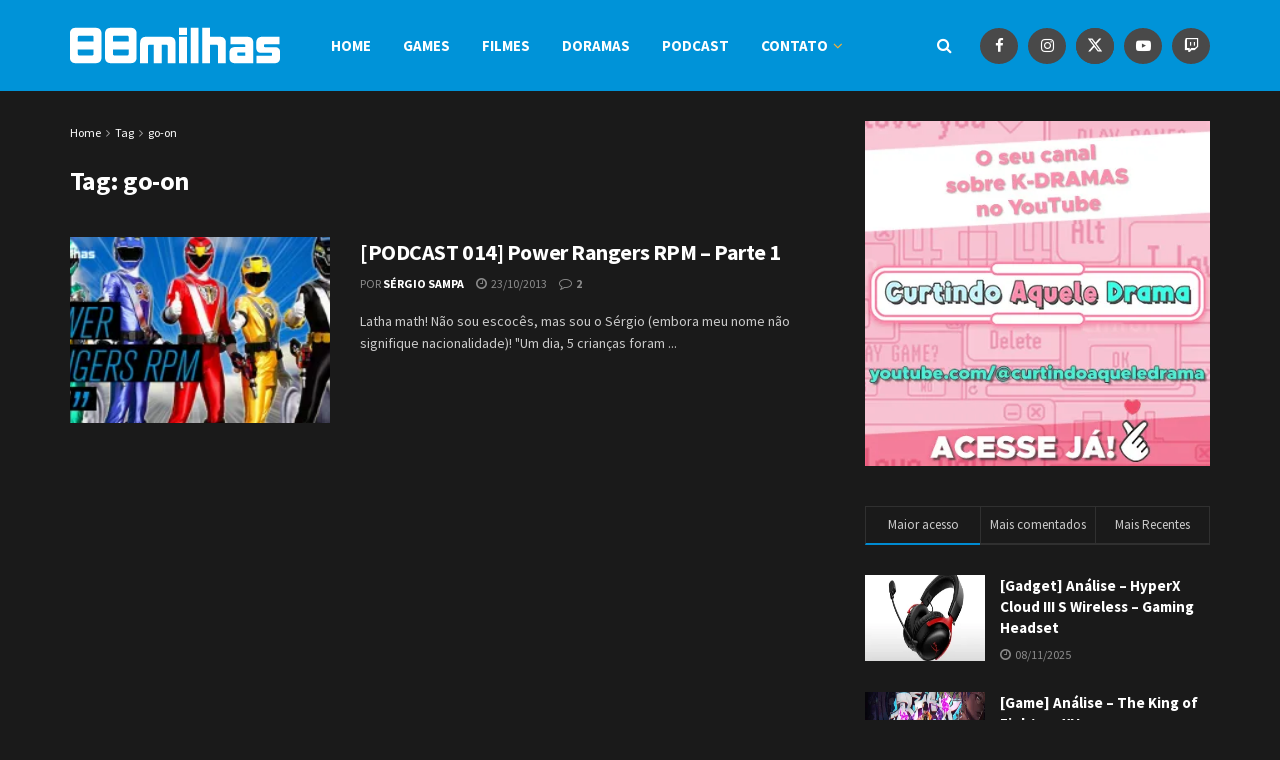

--- FILE ---
content_type: text/html; charset=UTF-8
request_url: https://www.88milhas.com.br/tag/go-on
body_size: 133475
content:
<!doctype html>
<!--[if lt IE 7]> <html class="no-js lt-ie9 lt-ie8 lt-ie7" lang="pt-BR"> <![endif]-->
<!--[if IE 7]>    <html class="no-js lt-ie9 lt-ie8" lang="pt-BR"> <![endif]-->
<!--[if IE 8]>    <html class="no-js lt-ie9" lang="pt-BR"> <![endif]-->
<!--[if IE 9]>    <html class="no-js lt-ie10" lang="pt-BR"> <![endif]-->
<!--[if gt IE 8]><!--> <html class="no-js" lang="pt-BR"> <!--<![endif]-->
<head>
    <meta http-equiv="Content-Type" content="text/html; charset=UTF-8" />
    <meta name='viewport' content='width=device-width, initial-scale=1, user-scalable=yes' />
    <link rel="profile" href="http://gmpg.org/xfn/11" />
    <link rel="pingback" href="https://www.88milhas.com.br/xmlrpc.php" />
    <title>go-on &#8211; 88milhas</title>
<meta name='robots' content='max-image-preview:large' />
<meta property="og:type" content="website">
<meta property="og:title" content="[PODCAST 014] Power Rangers RPM &amp;#8211; Parte 1">
<meta property="og:site_name" content="88milhas">
<meta property="og:description" content="Latha math! Não sou escocês, mas sou o Sérgio (embora meu nome não signifique nacionalidade)! &quot;Um dia, 5 crianças foram">
<meta property="og:url" content="https://www.88milhas.com.br/tag/go-on">
<meta property="og:locale" content="pt_BR">
<meta property="og:image" content="https://i0.wp.com/www.88milhas.com.br/wp-content/uploads/2013/10/88milhas_podcast_destaque_01411.jpg?fit=632%2C315&amp;ssl=1">
<meta property="og:image:height" content="315">
<meta property="og:image:width" content="632">
<meta name="twitter:card" content="summary">
<meta name="twitter:url" content="https://www.88milhas.com.br/tag/go-on">
<meta name="twitter:title" content="[PODCAST 014] Power Rangers RPM &#8211; Parte 1">
<meta name="twitter:description" content="Latha math! Não sou escocês, mas sou o Sérgio (embora meu nome não signifique nacionalidade)! &quot;Um dia, 5 crianças foram">
<meta name="twitter:image" content="https://i0.wp.com/www.88milhas.com.br/wp-content/uploads/2013/10/88milhas_podcast_destaque_01411.jpg?fit=632%2C315&amp;ssl=1">
<meta name="twitter:image:width" content="632">
<meta name="twitter:image:height" content="315">
<meta name="twitter:site" content="https://twitter.com/88milhas">
			<script type="text/javascript">
			  var jnews_ajax_url = '/?ajax-request=jnews'
			</script>
			<script type="text/javascript">;window.jnews=window.jnews||{},window.jnews.library=window.jnews.library||{},window.jnews.library=function(){"use strict";var e=this;e.win=window,e.doc=document,e.noop=function(){},e.globalBody=e.doc.getElementsByTagName("body")[0],e.globalBody=e.globalBody?e.globalBody:e.doc,e.win.jnewsDataStorage=e.win.jnewsDataStorage||{_storage:new WeakMap,put:function(e,t,n){this._storage.has(e)||this._storage.set(e,new Map),this._storage.get(e).set(t,n)},get:function(e,t){return this._storage.get(e).get(t)},has:function(e,t){return this._storage.has(e)&&this._storage.get(e).has(t)},remove:function(e,t){var n=this._storage.get(e).delete(t);return 0===!this._storage.get(e).size&&this._storage.delete(e),n}},e.windowWidth=function(){return e.win.innerWidth||e.docEl.clientWidth||e.globalBody.clientWidth},e.windowHeight=function(){return e.win.innerHeight||e.docEl.clientHeight||e.globalBody.clientHeight},e.requestAnimationFrame=e.win.requestAnimationFrame||e.win.webkitRequestAnimationFrame||e.win.mozRequestAnimationFrame||e.win.msRequestAnimationFrame||window.oRequestAnimationFrame||function(e){return setTimeout(e,1e3/60)},e.cancelAnimationFrame=e.win.cancelAnimationFrame||e.win.webkitCancelAnimationFrame||e.win.webkitCancelRequestAnimationFrame||e.win.mozCancelAnimationFrame||e.win.msCancelRequestAnimationFrame||e.win.oCancelRequestAnimationFrame||function(e){clearTimeout(e)},e.classListSupport="classList"in document.createElement("_"),e.hasClass=e.classListSupport?function(e,t){return e.classList.contains(t)}:function(e,t){return e.className.indexOf(t)>=0},e.addClass=e.classListSupport?function(t,n){e.hasClass(t,n)||t.classList.add(n)}:function(t,n){e.hasClass(t,n)||(t.className+=" "+n)},e.removeClass=e.classListSupport?function(t,n){e.hasClass(t,n)&&t.classList.remove(n)}:function(t,n){e.hasClass(t,n)&&(t.className=t.className.replace(n,""))},e.objKeys=function(e){var t=[];for(var n in e)Object.prototype.hasOwnProperty.call(e,n)&&t.push(n);return t},e.isObjectSame=function(e,t){var n=!0;return JSON.stringify(e)!==JSON.stringify(t)&&(n=!1),n},e.extend=function(){for(var e,t,n,o=arguments[0]||{},i=1,a=arguments.length;i<a;i++)if(null!==(e=arguments[i]))for(t in e)o!==(n=e[t])&&void 0!==n&&(o[t]=n);return o},e.dataStorage=e.win.jnewsDataStorage,e.isVisible=function(e){return 0!==e.offsetWidth&&0!==e.offsetHeight||e.getBoundingClientRect().length},e.getHeight=function(e){return e.offsetHeight||e.clientHeight||e.getBoundingClientRect().height},e.getWidth=function(e){return e.offsetWidth||e.clientWidth||e.getBoundingClientRect().width},e.supportsPassive=!1;try{var t=Object.defineProperty({},"passive",{get:function(){e.supportsPassive=!0}});"createEvent"in e.doc?e.win.addEventListener("test",null,t):"fireEvent"in e.doc&&e.win.attachEvent("test",null)}catch(e){}e.passiveOption=!!e.supportsPassive&&{passive:!0},e.setStorage=function(e,t){e="jnews-"+e;var n={expired:Math.floor(((new Date).getTime()+432e5)/1e3)};t=Object.assign(n,t);localStorage.setItem(e,JSON.stringify(t))},e.getStorage=function(e){e="jnews-"+e;var t=localStorage.getItem(e);return null!==t&&0<t.length?JSON.parse(localStorage.getItem(e)):{}},e.expiredStorage=function(){var t,n="jnews-";for(var o in localStorage)o.indexOf(n)>-1&&"undefined"!==(t=e.getStorage(o.replace(n,""))).expired&&t.expired<Math.floor((new Date).getTime()/1e3)&&localStorage.removeItem(o)},e.addEvents=function(t,n,o){for(var i in n){var a=["touchstart","touchmove"].indexOf(i)>=0&&!o&&e.passiveOption;"createEvent"in e.doc?t.addEventListener(i,n[i],a):"fireEvent"in e.doc&&t.attachEvent("on"+i,n[i])}},e.removeEvents=function(t,n){for(var o in n)"createEvent"in e.doc?t.removeEventListener(o,n[o]):"fireEvent"in e.doc&&t.detachEvent("on"+o,n[o])},e.triggerEvents=function(t,n,o){var i;o=o||{detail:null};return"createEvent"in e.doc?(!(i=e.doc.createEvent("CustomEvent")||new CustomEvent(n)).initCustomEvent||i.initCustomEvent(n,!0,!1,o),void t.dispatchEvent(i)):"fireEvent"in e.doc?((i=e.doc.createEventObject()).eventType=n,void t.fireEvent("on"+i.eventType,i)):void 0},e.getParents=function(t,n){void 0===n&&(n=e.doc);for(var o=[],i=t.parentNode,a=!1;!a;)if(i){var r=i;r.querySelectorAll(n).length?a=!0:(o.push(r),i=r.parentNode)}else o=[],a=!0;return o},e.forEach=function(e,t,n){for(var o=0,i=e.length;o<i;o++)t.call(n,e[o],o)},e.getText=function(e){return e.innerText||e.textContent},e.setText=function(e,t){var n="object"==typeof t?t.innerText||t.textContent:t;e.innerText&&(e.innerText=n),e.textContent&&(e.textContent=n)},e.httpBuildQuery=function(t){return e.objKeys(t).reduce(function t(n){var o=arguments.length>1&&void 0!==arguments[1]?arguments[1]:null;return function(i,a){var r=n[a];a=encodeURIComponent(a);var s=o?"".concat(o,"[").concat(a,"]"):a;return null==r||"function"==typeof r?(i.push("".concat(s,"=")),i):["number","boolean","string"].includes(typeof r)?(i.push("".concat(s,"=").concat(encodeURIComponent(r))),i):(i.push(e.objKeys(r).reduce(t(r,s),[]).join("&")),i)}}(t),[]).join("&")},e.get=function(t,n,o,i){return o="function"==typeof o?o:e.noop,e.ajax("GET",t,n,o,i)},e.post=function(t,n,o,i){return o="function"==typeof o?o:e.noop,e.ajax("POST",t,n,o,i)},e.ajax=function(t,n,o,i,a){var r=new XMLHttpRequest,s=n,c=e.httpBuildQuery(o);if(t=-1!=["GET","POST"].indexOf(t)?t:"GET",r.open(t,s+("GET"==t?"?"+c:""),!0),"POST"==t&&r.setRequestHeader("Content-type","application/x-www-form-urlencoded"),r.setRequestHeader("X-Requested-With","XMLHttpRequest"),r.onreadystatechange=function(){4===r.readyState&&200<=r.status&&300>r.status&&"function"==typeof i&&i.call(void 0,r.response)},void 0!==a&&!a){return{xhr:r,send:function(){r.send("POST"==t?c:null)}}}return r.send("POST"==t?c:null),{xhr:r}},e.scrollTo=function(t,n,o){function i(e,t,n){this.start=this.position(),this.change=e-this.start,this.currentTime=0,this.increment=20,this.duration=void 0===n?500:n,this.callback=t,this.finish=!1,this.animateScroll()}return Math.easeInOutQuad=function(e,t,n,o){return(e/=o/2)<1?n/2*e*e+t:-n/2*(--e*(e-2)-1)+t},i.prototype.stop=function(){this.finish=!0},i.prototype.move=function(t){e.doc.documentElement.scrollTop=t,e.globalBody.parentNode.scrollTop=t,e.globalBody.scrollTop=t},i.prototype.position=function(){return e.doc.documentElement.scrollTop||e.globalBody.parentNode.scrollTop||e.globalBody.scrollTop},i.prototype.animateScroll=function(){this.currentTime+=this.increment;var t=Math.easeInOutQuad(this.currentTime,this.start,this.change,this.duration);this.move(t),this.currentTime<this.duration&&!this.finish?e.requestAnimationFrame.call(e.win,this.animateScroll.bind(this)):this.callback&&"function"==typeof this.callback&&this.callback()},new i(t,n,o)},e.unwrap=function(t){var n,o=t;e.forEach(t,(function(e,t){n?n+=e:n=e})),o.replaceWith(n)},e.performance={start:function(e){performance.mark(e+"Start")},stop:function(e){performance.mark(e+"End"),performance.measure(e,e+"Start",e+"End")}},e.fps=function(){var t=0,n=0,o=0;!function(){var i=t=0,a=0,r=0,s=document.getElementById("fpsTable"),c=function(t){void 0===document.getElementsByTagName("body")[0]?e.requestAnimationFrame.call(e.win,(function(){c(t)})):document.getElementsByTagName("body")[0].appendChild(t)};null===s&&((s=document.createElement("div")).style.position="fixed",s.style.top="120px",s.style.left="10px",s.style.width="100px",s.style.height="20px",s.style.border="1px solid black",s.style.fontSize="11px",s.style.zIndex="100000",s.style.backgroundColor="white",s.id="fpsTable",c(s));var l=function(){o++,n=Date.now(),(a=(o/(r=(n-t)/1e3)).toPrecision(2))!=i&&(i=a,s.innerHTML=i+"fps"),1<r&&(t=n,o=0),e.requestAnimationFrame.call(e.win,l)};l()}()},e.instr=function(e,t){for(var n=0;n<t.length;n++)if(-1!==e.toLowerCase().indexOf(t[n].toLowerCase()))return!0},e.winLoad=function(t,n){function o(o){if("complete"===e.doc.readyState||"interactive"===e.doc.readyState)return!o||n?setTimeout(t,n||1):t(o),1}o()||e.addEvents(e.win,{load:o})},e.docReady=function(t,n){function o(o){if("complete"===e.doc.readyState||"interactive"===e.doc.readyState)return!o||n?setTimeout(t,n||1):t(o),1}o()||e.addEvents(e.doc,{DOMContentLoaded:o})},e.fireOnce=function(){e.docReady((function(){e.assets=e.assets||[],e.assets.length&&(e.boot(),e.load_assets())}),50)},e.boot=function(){e.length&&e.doc.querySelectorAll("style[media]").forEach((function(e){"not all"==e.getAttribute("media")&&e.removeAttribute("media")}))},e.create_js=function(t,n){var o=e.doc.createElement("script");switch(o.setAttribute("src",t),n){case"defer":o.setAttribute("defer",!0);break;case"async":o.setAttribute("async",!0);break;case"deferasync":o.setAttribute("defer",!0),o.setAttribute("async",!0)}e.globalBody.appendChild(o)},e.load_assets=function(){"object"==typeof e.assets&&e.forEach(e.assets.slice(0),(function(t,n){var o="";t.defer&&(o+="defer"),t.async&&(o+="async"),e.create_js(t.url,o);var i=e.assets.indexOf(t);i>-1&&e.assets.splice(i,1)})),e.assets=jnewsoption.au_scripts=window.jnewsads=[]},e.setCookie=function(e,t,n){var o="";if(n){var i=new Date;i.setTime(i.getTime()+24*n*60*60*1e3),o="; expires="+i.toUTCString()}document.cookie=e+"="+(t||"")+o+"; path=/"},e.getCookie=function(e){for(var t=e+"=",n=document.cookie.split(";"),o=0;o<n.length;o++){for(var i=n[o];" "==i.charAt(0);)i=i.substring(1,i.length);if(0==i.indexOf(t))return i.substring(t.length,i.length)}return null},e.eraseCookie=function(e){document.cookie=e+"=; Path=/; Expires=Thu, 01 Jan 1970 00:00:01 GMT;"},e.docReady((function(){e.globalBody=e.globalBody==e.doc?e.doc.getElementsByTagName("body")[0]:e.globalBody,e.globalBody=e.globalBody?e.globalBody:e.doc})),e.winLoad((function(){e.winLoad((function(){var t=!1;if(void 0!==window.jnewsadmin)if(void 0!==window.file_version_checker){var n=e.objKeys(window.file_version_checker);n.length?n.forEach((function(e){t||"10.0.4"===window.file_version_checker[e]||(t=!0)})):t=!0}else t=!0;t&&(window.jnewsHelper.getMessage(),window.jnewsHelper.getNotice())}),2500)}))},window.jnews.library=new window.jnews.library;</script><link rel='dns-prefetch' href='//secure.gravatar.com' />
<link rel='dns-prefetch' href='//stats.wp.com' />
<link rel='dns-prefetch' href='//fonts.googleapis.com' />
<link rel='dns-prefetch' href='//v0.wordpress.com' />
<link rel='preconnect' href='//i0.wp.com' />
<link rel='preconnect' href='https://fonts.gstatic.com' />
<style id='wp-img-auto-sizes-contain-inline-css' type='text/css'>
img:is([sizes=auto i],[sizes^="auto," i]){contain-intrinsic-size:3000px 1500px}
/*# sourceURL=wp-img-auto-sizes-contain-inline-css */
</style>
<style id='wp-emoji-styles-inline-css' type='text/css'>

	img.wp-smiley, img.emoji {
		display: inline !important;
		border: none !important;
		box-shadow: none !important;
		height: 1em !important;
		width: 1em !important;
		margin: 0 0.07em !important;
		vertical-align: -0.1em !important;
		background: none !important;
		padding: 0 !important;
	}
/*# sourceURL=wp-emoji-styles-inline-css */
</style>
<link rel='stylesheet' id='wp-block-library-css' href='https://www.88milhas.com.br/wp-includes/css/dist/block-library/style.min.css?ver=6.9' type='text/css' media='all' />
<style id='classic-theme-styles-inline-css' type='text/css'>
/*! This file is auto-generated */
.wp-block-button__link{color:#fff;background-color:#32373c;border-radius:9999px;box-shadow:none;text-decoration:none;padding:calc(.667em + 2px) calc(1.333em + 2px);font-size:1.125em}.wp-block-file__button{background:#32373c;color:#fff;text-decoration:none}
/*# sourceURL=/wp-includes/css/classic-themes.min.css */
</style>
<link rel='stylesheet' id='jnews-faq-css' href='https://www.88milhas.com.br/wp-content/plugins/jnews-essential/assets/css/faq.css?ver=12.0.3' type='text/css' media='all' />
<link rel='stylesheet' id='mediaelement-css' href='https://www.88milhas.com.br/wp-includes/js/mediaelement/mediaelementplayer-legacy.min.css?ver=4.2.17' type='text/css' media='all' />
<link rel='stylesheet' id='wp-mediaelement-css' href='https://www.88milhas.com.br/wp-includes/js/mediaelement/wp-mediaelement.min.css?ver=6.9' type='text/css' media='all' />
<style id='jetpack-sharing-buttons-style-inline-css' type='text/css'>
.jetpack-sharing-buttons__services-list{display:flex;flex-direction:row;flex-wrap:wrap;gap:0;list-style-type:none;margin:5px;padding:0}.jetpack-sharing-buttons__services-list.has-small-icon-size{font-size:12px}.jetpack-sharing-buttons__services-list.has-normal-icon-size{font-size:16px}.jetpack-sharing-buttons__services-list.has-large-icon-size{font-size:24px}.jetpack-sharing-buttons__services-list.has-huge-icon-size{font-size:36px}@media print{.jetpack-sharing-buttons__services-list{display:none!important}}.editor-styles-wrapper .wp-block-jetpack-sharing-buttons{gap:0;padding-inline-start:0}ul.jetpack-sharing-buttons__services-list.has-background{padding:1.25em 2.375em}
/*# sourceURL=https://www.88milhas.com.br/wp-content/plugins/jetpack/_inc/blocks/sharing-buttons/view.css */
</style>
<style id='powerpress-player-block-style-inline-css' type='text/css'>


/*# sourceURL=https://www.88milhas.com.br/wp-content/plugins/powerpress/blocks/player-block/build/style-index.css */
</style>
<style id='global-styles-inline-css' type='text/css'>
:root{--wp--preset--aspect-ratio--square: 1;--wp--preset--aspect-ratio--4-3: 4/3;--wp--preset--aspect-ratio--3-4: 3/4;--wp--preset--aspect-ratio--3-2: 3/2;--wp--preset--aspect-ratio--2-3: 2/3;--wp--preset--aspect-ratio--16-9: 16/9;--wp--preset--aspect-ratio--9-16: 9/16;--wp--preset--color--black: #000000;--wp--preset--color--cyan-bluish-gray: #abb8c3;--wp--preset--color--white: #ffffff;--wp--preset--color--pale-pink: #f78da7;--wp--preset--color--vivid-red: #cf2e2e;--wp--preset--color--luminous-vivid-orange: #ff6900;--wp--preset--color--luminous-vivid-amber: #fcb900;--wp--preset--color--light-green-cyan: #7bdcb5;--wp--preset--color--vivid-green-cyan: #00d084;--wp--preset--color--pale-cyan-blue: #8ed1fc;--wp--preset--color--vivid-cyan-blue: #0693e3;--wp--preset--color--vivid-purple: #9b51e0;--wp--preset--gradient--vivid-cyan-blue-to-vivid-purple: linear-gradient(135deg,rgb(6,147,227) 0%,rgb(155,81,224) 100%);--wp--preset--gradient--light-green-cyan-to-vivid-green-cyan: linear-gradient(135deg,rgb(122,220,180) 0%,rgb(0,208,130) 100%);--wp--preset--gradient--luminous-vivid-amber-to-luminous-vivid-orange: linear-gradient(135deg,rgb(252,185,0) 0%,rgb(255,105,0) 100%);--wp--preset--gradient--luminous-vivid-orange-to-vivid-red: linear-gradient(135deg,rgb(255,105,0) 0%,rgb(207,46,46) 100%);--wp--preset--gradient--very-light-gray-to-cyan-bluish-gray: linear-gradient(135deg,rgb(238,238,238) 0%,rgb(169,184,195) 100%);--wp--preset--gradient--cool-to-warm-spectrum: linear-gradient(135deg,rgb(74,234,220) 0%,rgb(151,120,209) 20%,rgb(207,42,186) 40%,rgb(238,44,130) 60%,rgb(251,105,98) 80%,rgb(254,248,76) 100%);--wp--preset--gradient--blush-light-purple: linear-gradient(135deg,rgb(255,206,236) 0%,rgb(152,150,240) 100%);--wp--preset--gradient--blush-bordeaux: linear-gradient(135deg,rgb(254,205,165) 0%,rgb(254,45,45) 50%,rgb(107,0,62) 100%);--wp--preset--gradient--luminous-dusk: linear-gradient(135deg,rgb(255,203,112) 0%,rgb(199,81,192) 50%,rgb(65,88,208) 100%);--wp--preset--gradient--pale-ocean: linear-gradient(135deg,rgb(255,245,203) 0%,rgb(182,227,212) 50%,rgb(51,167,181) 100%);--wp--preset--gradient--electric-grass: linear-gradient(135deg,rgb(202,248,128) 0%,rgb(113,206,126) 100%);--wp--preset--gradient--midnight: linear-gradient(135deg,rgb(2,3,129) 0%,rgb(40,116,252) 100%);--wp--preset--font-size--small: 13px;--wp--preset--font-size--medium: 20px;--wp--preset--font-size--large: 36px;--wp--preset--font-size--x-large: 42px;--wp--preset--spacing--20: 0.44rem;--wp--preset--spacing--30: 0.67rem;--wp--preset--spacing--40: 1rem;--wp--preset--spacing--50: 1.5rem;--wp--preset--spacing--60: 2.25rem;--wp--preset--spacing--70: 3.38rem;--wp--preset--spacing--80: 5.06rem;--wp--preset--shadow--natural: 6px 6px 9px rgba(0, 0, 0, 0.2);--wp--preset--shadow--deep: 12px 12px 50px rgba(0, 0, 0, 0.4);--wp--preset--shadow--sharp: 6px 6px 0px rgba(0, 0, 0, 0.2);--wp--preset--shadow--outlined: 6px 6px 0px -3px rgb(255, 255, 255), 6px 6px rgb(0, 0, 0);--wp--preset--shadow--crisp: 6px 6px 0px rgb(0, 0, 0);}:where(.is-layout-flex){gap: 0.5em;}:where(.is-layout-grid){gap: 0.5em;}body .is-layout-flex{display: flex;}.is-layout-flex{flex-wrap: wrap;align-items: center;}.is-layout-flex > :is(*, div){margin: 0;}body .is-layout-grid{display: grid;}.is-layout-grid > :is(*, div){margin: 0;}:where(.wp-block-columns.is-layout-flex){gap: 2em;}:where(.wp-block-columns.is-layout-grid){gap: 2em;}:where(.wp-block-post-template.is-layout-flex){gap: 1.25em;}:where(.wp-block-post-template.is-layout-grid){gap: 1.25em;}.has-black-color{color: var(--wp--preset--color--black) !important;}.has-cyan-bluish-gray-color{color: var(--wp--preset--color--cyan-bluish-gray) !important;}.has-white-color{color: var(--wp--preset--color--white) !important;}.has-pale-pink-color{color: var(--wp--preset--color--pale-pink) !important;}.has-vivid-red-color{color: var(--wp--preset--color--vivid-red) !important;}.has-luminous-vivid-orange-color{color: var(--wp--preset--color--luminous-vivid-orange) !important;}.has-luminous-vivid-amber-color{color: var(--wp--preset--color--luminous-vivid-amber) !important;}.has-light-green-cyan-color{color: var(--wp--preset--color--light-green-cyan) !important;}.has-vivid-green-cyan-color{color: var(--wp--preset--color--vivid-green-cyan) !important;}.has-pale-cyan-blue-color{color: var(--wp--preset--color--pale-cyan-blue) !important;}.has-vivid-cyan-blue-color{color: var(--wp--preset--color--vivid-cyan-blue) !important;}.has-vivid-purple-color{color: var(--wp--preset--color--vivid-purple) !important;}.has-black-background-color{background-color: var(--wp--preset--color--black) !important;}.has-cyan-bluish-gray-background-color{background-color: var(--wp--preset--color--cyan-bluish-gray) !important;}.has-white-background-color{background-color: var(--wp--preset--color--white) !important;}.has-pale-pink-background-color{background-color: var(--wp--preset--color--pale-pink) !important;}.has-vivid-red-background-color{background-color: var(--wp--preset--color--vivid-red) !important;}.has-luminous-vivid-orange-background-color{background-color: var(--wp--preset--color--luminous-vivid-orange) !important;}.has-luminous-vivid-amber-background-color{background-color: var(--wp--preset--color--luminous-vivid-amber) !important;}.has-light-green-cyan-background-color{background-color: var(--wp--preset--color--light-green-cyan) !important;}.has-vivid-green-cyan-background-color{background-color: var(--wp--preset--color--vivid-green-cyan) !important;}.has-pale-cyan-blue-background-color{background-color: var(--wp--preset--color--pale-cyan-blue) !important;}.has-vivid-cyan-blue-background-color{background-color: var(--wp--preset--color--vivid-cyan-blue) !important;}.has-vivid-purple-background-color{background-color: var(--wp--preset--color--vivid-purple) !important;}.has-black-border-color{border-color: var(--wp--preset--color--black) !important;}.has-cyan-bluish-gray-border-color{border-color: var(--wp--preset--color--cyan-bluish-gray) !important;}.has-white-border-color{border-color: var(--wp--preset--color--white) !important;}.has-pale-pink-border-color{border-color: var(--wp--preset--color--pale-pink) !important;}.has-vivid-red-border-color{border-color: var(--wp--preset--color--vivid-red) !important;}.has-luminous-vivid-orange-border-color{border-color: var(--wp--preset--color--luminous-vivid-orange) !important;}.has-luminous-vivid-amber-border-color{border-color: var(--wp--preset--color--luminous-vivid-amber) !important;}.has-light-green-cyan-border-color{border-color: var(--wp--preset--color--light-green-cyan) !important;}.has-vivid-green-cyan-border-color{border-color: var(--wp--preset--color--vivid-green-cyan) !important;}.has-pale-cyan-blue-border-color{border-color: var(--wp--preset--color--pale-cyan-blue) !important;}.has-vivid-cyan-blue-border-color{border-color: var(--wp--preset--color--vivid-cyan-blue) !important;}.has-vivid-purple-border-color{border-color: var(--wp--preset--color--vivid-purple) !important;}.has-vivid-cyan-blue-to-vivid-purple-gradient-background{background: var(--wp--preset--gradient--vivid-cyan-blue-to-vivid-purple) !important;}.has-light-green-cyan-to-vivid-green-cyan-gradient-background{background: var(--wp--preset--gradient--light-green-cyan-to-vivid-green-cyan) !important;}.has-luminous-vivid-amber-to-luminous-vivid-orange-gradient-background{background: var(--wp--preset--gradient--luminous-vivid-amber-to-luminous-vivid-orange) !important;}.has-luminous-vivid-orange-to-vivid-red-gradient-background{background: var(--wp--preset--gradient--luminous-vivid-orange-to-vivid-red) !important;}.has-very-light-gray-to-cyan-bluish-gray-gradient-background{background: var(--wp--preset--gradient--very-light-gray-to-cyan-bluish-gray) !important;}.has-cool-to-warm-spectrum-gradient-background{background: var(--wp--preset--gradient--cool-to-warm-spectrum) !important;}.has-blush-light-purple-gradient-background{background: var(--wp--preset--gradient--blush-light-purple) !important;}.has-blush-bordeaux-gradient-background{background: var(--wp--preset--gradient--blush-bordeaux) !important;}.has-luminous-dusk-gradient-background{background: var(--wp--preset--gradient--luminous-dusk) !important;}.has-pale-ocean-gradient-background{background: var(--wp--preset--gradient--pale-ocean) !important;}.has-electric-grass-gradient-background{background: var(--wp--preset--gradient--electric-grass) !important;}.has-midnight-gradient-background{background: var(--wp--preset--gradient--midnight) !important;}.has-small-font-size{font-size: var(--wp--preset--font-size--small) !important;}.has-medium-font-size{font-size: var(--wp--preset--font-size--medium) !important;}.has-large-font-size{font-size: var(--wp--preset--font-size--large) !important;}.has-x-large-font-size{font-size: var(--wp--preset--font-size--x-large) !important;}
:where(.wp-block-post-template.is-layout-flex){gap: 1.25em;}:where(.wp-block-post-template.is-layout-grid){gap: 1.25em;}
:where(.wp-block-term-template.is-layout-flex){gap: 1.25em;}:where(.wp-block-term-template.is-layout-grid){gap: 1.25em;}
:where(.wp-block-columns.is-layout-flex){gap: 2em;}:where(.wp-block-columns.is-layout-grid){gap: 2em;}
:root :where(.wp-block-pullquote){font-size: 1.5em;line-height: 1.6;}
/*# sourceURL=global-styles-inline-css */
</style>
<link rel='stylesheet' id='contact-form-7-css' href='https://www.88milhas.com.br/wp-content/plugins/contact-form-7/includes/css/styles.css?ver=6.1.4' type='text/css' media='all' />
<link rel='stylesheet' id='js_composer_front-css' href='https://www.88milhas.com.br/wp-content/plugins/js_composer/assets/css/js_composer.min.css?ver=7.8' type='text/css' media='all' />
<link rel='stylesheet' id='elementor-frontend-css' href='https://www.88milhas.com.br/wp-content/plugins/elementor/assets/css/frontend.min.css?ver=3.33.3' type='text/css' media='all' />
<link rel='stylesheet' id='jeg_customizer_font-css' href='//fonts.googleapis.com/css?family=Source+Sans+Pro%3Aregular%2C600%2C700&#038;display=swap&#038;ver=1.3.2' type='text/css' media='all' />
<link rel='stylesheet' id='font-awesome-css' href='https://www.88milhas.com.br/wp-content/plugins/elementor/assets/lib/font-awesome/css/font-awesome.min.css?ver=4.7.0' type='text/css' media='all' />
<link rel='stylesheet' id='jnews-frontend-css' href='https://www.88milhas.com.br/wp-content/themes/jnews/assets/dist/frontend.min.css?ver=12.0.0' type='text/css' media='all' />
<link rel='stylesheet' id='jnews-js-composer-css' href='https://www.88milhas.com.br/wp-content/themes/jnews/assets/css/js-composer-frontend.css?ver=12.0.0' type='text/css' media='all' />
<link rel='stylesheet' id='jnews-elementor-css' href='https://www.88milhas.com.br/wp-content/themes/jnews/assets/css/elementor-frontend.css?ver=12.0.0' type='text/css' media='all' />
<link rel='stylesheet' id='jnews-style-css' href='https://www.88milhas.com.br/wp-content/themes/jnews/style.css?ver=12.0.0' type='text/css' media='all' />
<link rel='stylesheet' id='jnews-darkmode-css' href='https://www.88milhas.com.br/wp-content/themes/jnews/assets/css/darkmode.css?ver=12.0.0' type='text/css' media='all' />
<link rel='stylesheet' id='jnews-scheme-css' href='https://www.88milhas.com.br/wp-content/themes/jnews/data/import/game/scheme.css?ver=12.0.0' type='text/css' media='all' />
<link rel='stylesheet' id='jnews-social-login-style-css' href='https://www.88milhas.com.br/wp-content/plugins/jnews-social-login/assets/css/plugin.css?ver=11.0.4' type='text/css' media='all' />
<script type="text/javascript" src="https://www.88milhas.com.br/wp-includes/js/jquery/jquery.min.js?ver=3.7.1" id="jquery-core-js"></script>
<script type="text/javascript" src="https://www.88milhas.com.br/wp-includes/js/jquery/jquery-migrate.min.js?ver=3.4.1" id="jquery-migrate-js"></script>
<script type="text/javascript" id="jquery-js-after">
/* <![CDATA[ */
jQuery(document).ready(function() {
	jQuery(".5e5e4c4cb52068766aa8872e91d6d935").click(function() {
		jQuery.post(
			"https://www.88milhas.com.br/wp-admin/admin-ajax.php", {
				"action": "quick_adsense_onpost_ad_click",
				"quick_adsense_onpost_ad_index": jQuery(this).attr("data-index"),
				"quick_adsense_nonce": "c10db6cc0f",
			}, function(response) { }
		);
	});
});

//# sourceURL=jquery-js-after
/* ]]> */
</script>
<script></script><link rel="https://api.w.org/" href="https://www.88milhas.com.br/wp-json/" /><link rel="alternate" title="JSON" type="application/json" href="https://www.88milhas.com.br/wp-json/wp/v2/tags/775" /><link rel="EditURI" type="application/rsd+xml" title="RSD" href="https://www.88milhas.com.br/xmlrpc.php?rsd" />
<meta name="generator" content="WordPress 6.9" />
            <script type="text/javascript"><!--
                                function powerpress_pinw(pinw_url){window.open(pinw_url, 'PowerPressPlayer','toolbar=0,status=0,resizable=1,width=460,height=320');	return false;}
                //-->

                // tabnab protection
                window.addEventListener('load', function () {
                    // make all links have rel="noopener noreferrer"
                    document.querySelectorAll('a[target="_blank"]').forEach(link => {
                        link.setAttribute('rel', 'noopener noreferrer');
                    });
                });
            </script>
            	<style>img#wpstats{display:none}</style>
		<meta name="generator" content="Elementor 3.33.3; features: additional_custom_breakpoints; settings: css_print_method-external, google_font-enabled, font_display-auto">
<style type="text/css">.recentcomments a{display:inline !important;padding:0 !important;margin:0 !important;}</style>			<style>
				.e-con.e-parent:nth-of-type(n+4):not(.e-lazyloaded):not(.e-no-lazyload),
				.e-con.e-parent:nth-of-type(n+4):not(.e-lazyloaded):not(.e-no-lazyload) * {
					background-image: none !important;
				}
				@media screen and (max-height: 1024px) {
					.e-con.e-parent:nth-of-type(n+3):not(.e-lazyloaded):not(.e-no-lazyload),
					.e-con.e-parent:nth-of-type(n+3):not(.e-lazyloaded):not(.e-no-lazyload) * {
						background-image: none !important;
					}
				}
				@media screen and (max-height: 640px) {
					.e-con.e-parent:nth-of-type(n+2):not(.e-lazyloaded):not(.e-no-lazyload),
					.e-con.e-parent:nth-of-type(n+2):not(.e-lazyloaded):not(.e-no-lazyload) * {
						background-image: none !important;
					}
				}
			</style>
			<meta name="generator" content="Powered by WPBakery Page Builder - drag and drop page builder for WordPress."/>
<meta name="generator" content="Powered by Slider Revolution 6.6.12 - responsive, Mobile-Friendly Slider Plugin for WordPress with comfortable drag and drop interface." />

<!-- Jetpack Open Graph Tags -->
<meta property="og:type" content="website" />
<meta property="og:title" content="go-on &#8211; 88milhas" />
<meta property="og:url" content="https://www.88milhas.com.br/tag/go-on" />
<meta property="og:site_name" content="88milhas" />
<meta property="og:image" content="https://i0.wp.com/www.88milhas.com.br/wp-content/uploads/2021/12/cropped-88milhas_Capacitor-01.png?fit=512%2C512&#038;ssl=1" />
<meta property="og:image:width" content="512" />
<meta property="og:image:height" content="512" />
<meta property="og:image:alt" content="" />
<meta property="og:locale" content="pt_BR" />

<!-- End Jetpack Open Graph Tags -->
<script type='application/ld+json'>{"@context":"http:\/\/schema.org","@type":"Organization","@id":"https:\/\/www.88milhas.com.br\/#organization","url":"https:\/\/www.88milhas.com.br\/","name":"","logo":{"@type":"ImageObject","url":""},"sameAs":["https:\/\/www.facebook.com\/88Milhas","https:\/\/www.instagram.com\/88milhas\/","https:\/\/twitter.com\/88milhas","https:\/\/www.youtube.com\/user\/88milhas","https:\/\/www.twitch.tv\/88milhas"]}</script>
<script type='application/ld+json'>{"@context":"http:\/\/schema.org","@type":"WebSite","@id":"https:\/\/www.88milhas.com.br\/#website","url":"https:\/\/www.88milhas.com.br\/","name":"","potentialAction":{"@type":"SearchAction","target":"https:\/\/www.88milhas.com.br\/?s={search_term_string}","query-input":"required name=search_term_string"}}</script>
<link rel="icon" href="https://i0.wp.com/www.88milhas.com.br/wp-content/uploads/2021/12/cropped-88milhas_Capacitor-01.png?fit=32%2C32&#038;ssl=1" sizes="32x32" />
<link rel="icon" href="https://i0.wp.com/www.88milhas.com.br/wp-content/uploads/2021/12/cropped-88milhas_Capacitor-01.png?fit=192%2C192&#038;ssl=1" sizes="192x192" />
<link rel="apple-touch-icon" href="https://i0.wp.com/www.88milhas.com.br/wp-content/uploads/2021/12/cropped-88milhas_Capacitor-01.png?fit=180%2C180&#038;ssl=1" />
<meta name="msapplication-TileImage" content="https://i0.wp.com/www.88milhas.com.br/wp-content/uploads/2021/12/cropped-88milhas_Capacitor-01.png?fit=270%2C270&#038;ssl=1" />
<style id="jeg_dynamic_css" type="text/css" data-type="jeg_custom-css">.jeg_container, .jeg_content, .jeg_boxed .jeg_main .jeg_container, .jeg_autoload_separator { background-color : #0093d7; } body { --j-body-color : #53585c; --j-accent-color : #008bd2; --j-alt-color : #2e9fff; --j-heading-color : #212121; } body,.jeg_newsfeed_list .tns-outer .tns-controls button,.jeg_filter_button,.owl-carousel .owl-nav div,.jeg_readmore,.jeg_hero_style_7 .jeg_post_meta a,.widget_calendar thead th,.widget_calendar tfoot a,.jeg_socialcounter a,.entry-header .jeg_meta_like a,.entry-header .jeg_meta_comment a,.entry-header .jeg_meta_donation a,.entry-header .jeg_meta_bookmark a,.entry-content tbody tr:hover,.entry-content th,.jeg_splitpost_nav li:hover a,#breadcrumbs a,.jeg_author_socials a:hover,.jeg_footer_content a,.jeg_footer_bottom a,.jeg_cartcontent,.woocommerce .woocommerce-breadcrumb a { color : #53585c; } a, .jeg_menu_style_5>li>a:hover, .jeg_menu_style_5>li.sfHover>a, .jeg_menu_style_5>li.current-menu-item>a, .jeg_menu_style_5>li.current-menu-ancestor>a, .jeg_navbar .jeg_menu:not(.jeg_main_menu)>li>a:hover, .jeg_midbar .jeg_menu:not(.jeg_main_menu)>li>a:hover, .jeg_side_tabs li.active, .jeg_block_heading_5 strong, .jeg_block_heading_6 strong, .jeg_block_heading_7 strong, .jeg_block_heading_8 strong, .jeg_subcat_list li a:hover, .jeg_subcat_list li button:hover, .jeg_pl_lg_7 .jeg_thumb .jeg_post_category a, .jeg_pl_xs_2:before, .jeg_pl_xs_4 .jeg_postblock_content:before, .jeg_postblock .jeg_post_title a:hover, .jeg_hero_style_6 .jeg_post_title a:hover, .jeg_sidefeed .jeg_pl_xs_3 .jeg_post_title a:hover, .widget_jnews_popular .jeg_post_title a:hover, .jeg_meta_author a, .widget_archive li a:hover, .widget_pages li a:hover, .widget_meta li a:hover, .widget_recent_entries li a:hover, .widget_rss li a:hover, .widget_rss cite, .widget_categories li a:hover, .widget_categories li.current-cat>a, #breadcrumbs a:hover, .jeg_share_count .counts, .commentlist .bypostauthor>.comment-body>.comment-author>.fn, span.required, .jeg_review_title, .bestprice .price, .authorlink a:hover, .jeg_vertical_playlist .jeg_video_playlist_play_icon, .jeg_vertical_playlist .jeg_video_playlist_item.active .jeg_video_playlist_thumbnail:before, .jeg_horizontal_playlist .jeg_video_playlist_play, .woocommerce li.product .pricegroup .button, .widget_display_forums li a:hover, .widget_display_topics li:before, .widget_display_replies li:before, .widget_display_views li:before, .bbp-breadcrumb a:hover, .jeg_mobile_menu li.sfHover>a, .jeg_mobile_menu li a:hover, .split-template-6 .pagenum, .jeg_mobile_menu_style_5>li>a:hover, .jeg_mobile_menu_style_5>li.sfHover>a, .jeg_mobile_menu_style_5>li.current-menu-item>a, .jeg_mobile_menu_style_5>li.current-menu-ancestor>a, .jeg_mobile_menu.jeg_menu_dropdown li.open > div > a { color : #008bd2; } .jeg_menu_style_1>li>a:before, .jeg_menu_style_2>li>a:before, .jeg_menu_style_3>li>a:before, .jeg_side_toggle, .jeg_slide_caption .jeg_post_category a, .jeg_slider_type_1_wrapper .tns-controls button.tns-next, .jeg_block_heading_1 .jeg_block_title span, .jeg_block_heading_2 .jeg_block_title span, .jeg_block_heading_3, .jeg_block_heading_4 .jeg_block_title span, .jeg_block_heading_6:after, .jeg_pl_lg_box .jeg_post_category a, .jeg_pl_md_box .jeg_post_category a, .jeg_readmore:hover, .jeg_thumb .jeg_post_category a, .jeg_block_loadmore a:hover, .jeg_postblock.alt .jeg_block_loadmore a:hover, .jeg_block_loadmore a.active, .jeg_postblock_carousel_2 .jeg_post_category a, .jeg_heroblock .jeg_post_category a, .jeg_pagenav_1 .page_number.active, .jeg_pagenav_1 .page_number.active:hover, input[type="submit"], .btn, .button, .widget_tag_cloud a:hover, .popularpost_item:hover .jeg_post_title a:before, .jeg_splitpost_4 .page_nav, .jeg_splitpost_5 .page_nav, .jeg_post_via a:hover, .jeg_post_source a:hover, .jeg_post_tags a:hover, .comment-reply-title small a:before, .comment-reply-title small a:after, .jeg_storelist .productlink, .authorlink li.active a:before, .jeg_footer.dark .socials_widget:not(.nobg) a:hover .fa, div.jeg_breakingnews_title, .jeg_overlay_slider_bottom_wrapper .tns-controls button, .jeg_overlay_slider_bottom_wrapper .tns-controls button:hover, .jeg_vertical_playlist .jeg_video_playlist_current, .woocommerce span.onsale, .woocommerce #respond input#submit:hover, .woocommerce a.button:hover, .woocommerce button.button:hover, .woocommerce input.button:hover, .woocommerce #respond input#submit.alt, .woocommerce a.button.alt, .woocommerce button.button.alt, .woocommerce input.button.alt, .jeg_popup_post .caption, .jeg_footer.dark input[type="submit"], .jeg_footer.dark .btn, .jeg_footer.dark .button, .footer_widget.widget_tag_cloud a:hover, .jeg_inner_content .content-inner .jeg_post_category a:hover, #buddypress .standard-form button, #buddypress a.button, #buddypress input[type="submit"], #buddypress input[type="button"], #buddypress input[type="reset"], #buddypress ul.button-nav li a, #buddypress .generic-button a, #buddypress .generic-button button, #buddypress .comment-reply-link, #buddypress a.bp-title-button, #buddypress.buddypress-wrap .members-list li .user-update .activity-read-more a, div#buddypress .standard-form button:hover, div#buddypress a.button:hover, div#buddypress input[type="submit"]:hover, div#buddypress input[type="button"]:hover, div#buddypress input[type="reset"]:hover, div#buddypress ul.button-nav li a:hover, div#buddypress .generic-button a:hover, div#buddypress .generic-button button:hover, div#buddypress .comment-reply-link:hover, div#buddypress a.bp-title-button:hover, div#buddypress.buddypress-wrap .members-list li .user-update .activity-read-more a:hover, #buddypress #item-nav .item-list-tabs ul li a:before, .jeg_inner_content .jeg_meta_container .follow-wrapper a { background-color : #008bd2; } .jeg_block_heading_7 .jeg_block_title span, .jeg_readmore:hover, .jeg_block_loadmore a:hover, .jeg_block_loadmore a.active, .jeg_pagenav_1 .page_number.active, .jeg_pagenav_1 .page_number.active:hover, .jeg_pagenav_3 .page_number:hover, .jeg_prevnext_post a:hover h3, .jeg_overlay_slider .jeg_post_category, .jeg_sidefeed .jeg_post.active, .jeg_vertical_playlist.jeg_vertical_playlist .jeg_video_playlist_item.active .jeg_video_playlist_thumbnail img, .jeg_horizontal_playlist .jeg_video_playlist_item.active { border-color : #008bd2; } .jeg_tabpost_nav li.active, .woocommerce div.product .woocommerce-tabs ul.tabs li.active, .jeg_mobile_menu_style_1>li.current-menu-item a, .jeg_mobile_menu_style_1>li.current-menu-ancestor a, .jeg_mobile_menu_style_2>li.current-menu-item::after, .jeg_mobile_menu_style_2>li.current-menu-ancestor::after, .jeg_mobile_menu_style_3>li.current-menu-item::before, .jeg_mobile_menu_style_3>li.current-menu-ancestor::before { border-bottom-color : #008bd2; } .jeg_post_meta .fa, .jeg_post_meta .jpwt-icon, .entry-header .jeg_post_meta .fa, .jeg_review_stars, .jeg_price_review_list { color : #2e9fff; } .jeg_share_button.share-float.share-monocrhome a { background-color : #2e9fff; } h1,h2,h3,h4,h5,h6,.jeg_post_title a,.entry-header .jeg_post_title,.jeg_hero_style_7 .jeg_post_title a,.jeg_block_title,.jeg_splitpost_bar .current_title,.jeg_video_playlist_title,.gallery-caption,.jeg_push_notification_button>a.button { color : #212121; } .split-template-9 .pagenum, .split-template-10 .pagenum, .split-template-11 .pagenum, .split-template-12 .pagenum, .split-template-13 .pagenum, .split-template-15 .pagenum, .split-template-18 .pagenum, .split-template-20 .pagenum, .split-template-19 .current_title span, .split-template-20 .current_title span { background-color : #212121; } .jeg_topbar, .jeg_topbar.dark { border-color : rgba(255,255,255,0.04); color : #ffffff; } .jeg_topbar .jeg_nav_item, .jeg_topbar.dark .jeg_nav_item { border-color : rgba(255,255,255,0.04); } .jeg_midbar, .jeg_midbar.dark { background-color : #008bd2; } .jeg_header .jeg_bottombar.jeg_navbar,.jeg_bottombar .jeg_nav_icon { height : 91px; } .jeg_header .jeg_bottombar.jeg_navbar, .jeg_header .jeg_bottombar .jeg_main_menu:not(.jeg_menu_style_1) > li > a, .jeg_header .jeg_bottombar .jeg_menu_style_1 > li, .jeg_header .jeg_bottombar .jeg_menu:not(.jeg_main_menu) > li > a { line-height : 91px; } .jeg_header .jeg_bottombar.jeg_navbar_wrapper:not(.jeg_navbar_boxed), .jeg_header .jeg_bottombar.jeg_navbar_boxed .jeg_nav_row { background : #008bd2; } .jeg_header .jeg_bottombar, .jeg_header .jeg_bottombar.jeg_navbar_dark, .jeg_bottombar.jeg_navbar_boxed .jeg_nav_row, .jeg_bottombar.jeg_navbar_dark.jeg_navbar_boxed .jeg_nav_row { border-bottom-width : 0px; } .jeg_stickybar.jeg_navbar,.jeg_navbar .jeg_nav_icon { height : 59px; } .jeg_stickybar.jeg_navbar, .jeg_stickybar .jeg_main_menu:not(.jeg_menu_style_1) > li > a, .jeg_stickybar .jeg_menu_style_1 > li, .jeg_stickybar .jeg_menu:not(.jeg_main_menu) > li > a { line-height : 59px; } .jeg_header_sticky .jeg_navbar_wrapper:not(.jeg_navbar_boxed), .jeg_header_sticky .jeg_navbar_boxed .jeg_nav_row { background : #008bd2; } .jeg_stickybar, .jeg_stickybar.dark { border-bottom-width : 0px; } .jeg_mobile_midbar, .jeg_mobile_midbar.dark { background : #008bd2; } .jeg_header .jeg_search_wrapper.jeg_search_popup_expand .jeg_search_form, .jeg_header .jeg_search_popup_expand .jeg_search_result { background : #00699e; } .jeg_header .jeg_search_expanded .jeg_search_popup_expand .jeg_search_form:before { border-bottom-color : #00699e; } .jeg_nav_search { width : 35%; } .jeg_header .jeg_search_no_expand .jeg_search_form .jeg_search_input { background-color : rgba(0,0,0,0.24); border-color : rgba(255,255,255,0.15); } .jeg_header .jeg_search_no_expand .jeg_search_form .jeg_search_input::-webkit-input-placeholder { color : rgba(255,255,255,0.3); } .jeg_header .jeg_search_no_expand .jeg_search_form .jeg_search_input:-moz-placeholder { color : rgba(255,255,255,0.3); } .jeg_header .jeg_search_no_expand .jeg_search_form .jeg_search_input::-moz-placeholder { color : rgba(255,255,255,0.3); } .jeg_header .jeg_search_no_expand .jeg_search_form .jeg_search_input:-ms-input-placeholder { color : rgba(255,255,255,0.3); } .jeg_header .jeg_menu.jeg_main_menu > li > a { color : #ffffff; } .jeg_menu_style_1 > li > a:before, .jeg_menu_style_2 > li > a:before, .jeg_menu_style_3 > li > a:before { background : #f9b233; } .jeg_header .jeg_menu_style_4 > li > a:hover, .jeg_header .jeg_menu_style_4 > li.sfHover > a, .jeg_header .jeg_menu_style_4 > li.current-menu-item > a, .jeg_header .jeg_menu_style_4 > li.current-menu-ancestor > a, .jeg_navbar_dark .jeg_menu_style_4 > li > a:hover, .jeg_navbar_dark .jeg_menu_style_4 > li.sfHover > a, .jeg_navbar_dark .jeg_menu_style_4 > li.current-menu-item > a, .jeg_navbar_dark .jeg_menu_style_4 > li.current-menu-ancestor > a { background : #00699e; } .jeg_header .jeg_navbar_wrapper .sf-arrows .sf-with-ul:after { color : #f9b233; } #jeg_off_canvas.dark .jeg_mobile_wrapper, #jeg_off_canvas .jeg_mobile_wrapper { background : #008bd2; } .jeg_footer_content,.jeg_footer.dark .jeg_footer_content { background-color : #14141b; color : #a9a9ac; } .jeg_footer .jeg_footer_heading h3,.jeg_footer.dark .jeg_footer_heading h3,.jeg_footer .widget h2,.jeg_footer .footer_dark .widget h2 { color : #008bd2; } .jeg_footer .jeg_footer_content a, .jeg_footer.dark .jeg_footer_content a { color : #ffffff; } .jeg_footer .jeg_footer_content a:hover,.jeg_footer.dark .jeg_footer_content a:hover { color : #ff5641; } .footer_widget.widget_tag_cloud a,.jeg_footer.dark .footer_widget.widget_tag_cloud a { background-color : rgba(255,255,255,0.15); } .jeg_footer_secondary,.jeg_footer.dark .jeg_footer_secondary { border-top-color : #008bd2; } .jeg_footer_2 .footer_column,.jeg_footer_2.dark .footer_column { border-right-color : #008bd2; } .jeg_footer_5 .jeg_footer_social, .jeg_footer_5 .footer_column, .jeg_footer_5 .jeg_footer_secondary,.jeg_footer_5.dark .jeg_footer_social,.jeg_footer_5.dark .footer_column,.jeg_footer_5.dark .jeg_footer_secondary { border-color : #008bd2; } .jeg_footer_secondary,.jeg_footer.dark .jeg_footer_secondary,.jeg_footer_bottom,.jeg_footer.dark .jeg_footer_bottom,.jeg_footer_sidecontent .jeg_footer_primary { color : #a9a9ac; } .jeg_menu_footer li:not(:last-child):after,.jeg_footer.dark .jeg_menu_footer li:not(:last-child):after { color : rgba(255,255,255,0.2); } body,input,textarea,select,.chosen-container-single .chosen-single,.btn,.button { font-family: "Source Sans Pro",Helvetica,Arial,sans-serif;font-size: 15px;  } .jeg_thumb .jeg_post_category a,.jeg_pl_lg_box .jeg_post_category a,.jeg_pl_md_box .jeg_post_category a,.jeg_postblock_carousel_2 .jeg_post_category a,.jeg_heroblock .jeg_post_category a,.jeg_slide_caption .jeg_post_category a { background-color : #ffcf40; color : #22181c; } .jeg_overlay_slider .jeg_post_category,.jeg_thumb .jeg_post_category a,.jeg_pl_lg_box .jeg_post_category a,.jeg_pl_md_box .jeg_post_category a,.jeg_postblock_carousel_2 .jeg_post_category a,.jeg_heroblock .jeg_post_category a,.jeg_slide_caption .jeg_post_category a { border-color : #ffcf40; } </style><style type="text/css">
					.no_thumbnail .jeg_thumb,
					.thumbnail-container.no_thumbnail {
					    display: none !important;
					}
					.jeg_search_result .jeg_pl_xs_3.no_thumbnail .jeg_postblock_content,
					.jeg_sidefeed .jeg_pl_xs_3.no_thumbnail .jeg_postblock_content,
					.jeg_pl_sm.no_thumbnail .jeg_postblock_content {
					    margin-left: 0;
					}
					.jeg_postblock_11 .no_thumbnail .jeg_postblock_content,
					.jeg_postblock_12 .no_thumbnail .jeg_postblock_content,
					.jeg_postblock_12.jeg_col_3o3 .no_thumbnail .jeg_postblock_content  {
					    margin-top: 0;
					}
					.jeg_postblock_15 .jeg_pl_md_box.no_thumbnail .jeg_postblock_content,
					.jeg_postblock_19 .jeg_pl_md_box.no_thumbnail .jeg_postblock_content,
					.jeg_postblock_24 .jeg_pl_md_box.no_thumbnail .jeg_postblock_content,
					.jeg_sidefeed .jeg_pl_md_box .jeg_postblock_content {
					    position: relative;
					}
					.jeg_postblock_carousel_2 .no_thumbnail .jeg_post_title a,
					.jeg_postblock_carousel_2 .no_thumbnail .jeg_post_title a:hover,
					.jeg_postblock_carousel_2 .no_thumbnail .jeg_post_meta .fa {
					    color: #212121 !important;
					} 
					.jnews-dark-mode .jeg_postblock_carousel_2 .no_thumbnail .jeg_post_title a,
					.jnews-dark-mode .jeg_postblock_carousel_2 .no_thumbnail .jeg_post_title a:hover,
					.jnews-dark-mode .jeg_postblock_carousel_2 .no_thumbnail .jeg_post_meta .fa {
					    color: #fff !important;
					} 
				</style><script>function setREVStartSize(e){
			//window.requestAnimationFrame(function() {
				window.RSIW = window.RSIW===undefined ? window.innerWidth : window.RSIW;
				window.RSIH = window.RSIH===undefined ? window.innerHeight : window.RSIH;
				try {
					var pw = document.getElementById(e.c).parentNode.offsetWidth,
						newh;
					pw = pw===0 || isNaN(pw) || (e.l=="fullwidth" || e.layout=="fullwidth") ? window.RSIW : pw;
					e.tabw = e.tabw===undefined ? 0 : parseInt(e.tabw);
					e.thumbw = e.thumbw===undefined ? 0 : parseInt(e.thumbw);
					e.tabh = e.tabh===undefined ? 0 : parseInt(e.tabh);
					e.thumbh = e.thumbh===undefined ? 0 : parseInt(e.thumbh);
					e.tabhide = e.tabhide===undefined ? 0 : parseInt(e.tabhide);
					e.thumbhide = e.thumbhide===undefined ? 0 : parseInt(e.thumbhide);
					e.mh = e.mh===undefined || e.mh=="" || e.mh==="auto" ? 0 : parseInt(e.mh,0);
					if(e.layout==="fullscreen" || e.l==="fullscreen")
						newh = Math.max(e.mh,window.RSIH);
					else{
						e.gw = Array.isArray(e.gw) ? e.gw : [e.gw];
						for (var i in e.rl) if (e.gw[i]===undefined || e.gw[i]===0) e.gw[i] = e.gw[i-1];
						e.gh = e.el===undefined || e.el==="" || (Array.isArray(e.el) && e.el.length==0)? e.gh : e.el;
						e.gh = Array.isArray(e.gh) ? e.gh : [e.gh];
						for (var i in e.rl) if (e.gh[i]===undefined || e.gh[i]===0) e.gh[i] = e.gh[i-1];
											
						var nl = new Array(e.rl.length),
							ix = 0,
							sl;
						e.tabw = e.tabhide>=pw ? 0 : e.tabw;
						e.thumbw = e.thumbhide>=pw ? 0 : e.thumbw;
						e.tabh = e.tabhide>=pw ? 0 : e.tabh;
						e.thumbh = e.thumbhide>=pw ? 0 : e.thumbh;
						for (var i in e.rl) nl[i] = e.rl[i]<window.RSIW ? 0 : e.rl[i];
						sl = nl[0];
						for (var i in nl) if (sl>nl[i] && nl[i]>0) { sl = nl[i]; ix=i;}
						var m = pw>(e.gw[ix]+e.tabw+e.thumbw) ? 1 : (pw-(e.tabw+e.thumbw)) / (e.gw[ix]);
						newh =  (e.gh[ix] * m) + (e.tabh + e.thumbh);
					}
					var el = document.getElementById(e.c);
					if (el!==null && el) el.style.height = newh+"px";
					el = document.getElementById(e.c+"_wrapper");
					if (el!==null && el) {
						el.style.height = newh+"px";
						el.style.display = "block";
					}
				} catch(e){
					console.log("Failure at Presize of Slider:" + e)
				}
			//});
		  };</script>
		<style type="text/css" id="wp-custom-css">
			@media only screen and (max-width: 768px){
    html,
    body{
    width:100%;
    overflow-x:hidden;
    }
}		</style>
		<noscript><style> .wpb_animate_when_almost_visible { opacity: 1; }</style></noscript><style id="yellow-pencil">
/*
	The following CSS codes are created by the YellowPencil plugin.
	https://yellowpencil.waspthemes.com/
*/
.jeg_viewport .jeg_header_wrapper .jeg_header .jeg_navbar_normal{background-color:#0093d7 !important;}.jeg_header_wrapper .jeg_header .jeg_navbar_normal{background-image:url("https://www.88milhas.com.br/wp-content/uploads/2023/04/AZUL88.jpg") !important;}
</style></head>
<body class="archive tag tag-go-on tag-775 wp-embed-responsive wp-theme-jnews non-logged-in jeg_toggle_dark jnews-dark-mode jnews jsc_normal wpb-js-composer js-comp-ver-7.8 vc_responsive elementor-default elementor-kit-20665">

    
    
    <div class="jeg_ad jeg_ad_top jnews_header_top_ads">
        <div class='ads-wrapper  '></div>    </div>

    <!-- The Main Wrapper
    ============================================= -->
    <div class="jeg_viewport">

        
        <div class="jeg_header_wrapper">
            <div class="jeg_header_instagram_wrapper">
    </div>

<!-- HEADER -->
<div class="jeg_header normal">
    <div class="jeg_bottombar jeg_navbar jeg_container jeg_navbar_wrapper jeg_navbar_normal jeg_navbar_dark">
    <div class="container">
        <div class="jeg_nav_row">
            
                <div class="jeg_nav_col jeg_nav_left jeg_nav_grow">
                    <div class="item_wrap jeg_nav_alignleft">
                        <div class="jeg_nav_item jeg_logo jeg_desktop_logo">
			<div class="site-title">
			<a href="https://www.88milhas.com.br/" aria-label="Visit Homepage" style="padding: 0 0 0 0;">
				<img class='jeg_logo_img' src="https://www.88milhas.com.br/wp-content/uploads/2022/01/88milhas-210px.png" srcset="https://www.88milhas.com.br/wp-content/uploads/2022/01/88milhas-210px.png 1x, https://www.88milhas.com.br/wp-content/uploads/2021/12/88milhas-BR.png 2x" alt="88milhas"data-light-src="https://www.88milhas.com.br/wp-content/uploads/2021/12/88milhas-BR.png" data-light-srcset="https://www.88milhas.com.br/wp-content/uploads/2021/12/88milhas-BR.png 1x, https://www.88milhas.com.br/wp-content/uploads/2021/12/88milhas-BR.png 2x" data-dark-src="https://www.88milhas.com.br/wp-content/uploads/2022/01/88milhas-210px.png" data-dark-srcset="https://www.88milhas.com.br/wp-content/uploads/2022/01/88milhas-210px.png 1x, https://www.88milhas.com.br/wp-content/uploads/2021/12/88milhas-BR.png 2x"width="420" height="71">			</a>
		</div>
	</div>
<div class="jeg_nav_item jeg_main_menu_wrapper">
<div class="jeg_mainmenu_wrap"><ul class="jeg_menu jeg_main_menu jeg_menu_style_4" data-animation="animate"><li id="menu-item-22489" class="menu-item menu-item-type-post_type menu-item-object-page menu-item-home menu-item-22489 bgnav" data-item-row="default" ><a href="https://www.88milhas.com.br/">Home</a></li>
<li id="menu-item-23556" class="menu-item menu-item-type-taxonomy menu-item-object-category menu-item-23556 bgnav" data-item-row="default" ><a href="https://www.88milhas.com.br/category/games">Games</a></li>
<li id="menu-item-23555" class="menu-item menu-item-type-taxonomy menu-item-object-category menu-item-23555 bgnav" data-item-row="default" ><a href="https://www.88milhas.com.br/category/filmes">Filmes</a></li>
<li id="menu-item-23557" class="menu-item menu-item-type-taxonomy menu-item-object-category menu-item-23557 bgnav" data-item-row="default" ><a href="https://www.88milhas.com.br/category/kdrama">Doramas</a></li>
<li id="menu-item-22481" class="menu-item menu-item-type-custom menu-item-object-custom menu-item-22481 bgnav" data-item-row="default" ><a href="https://www.88milhas.com.br/category/podcast">Podcast</a></li>
<li id="menu-item-23554" class="menu-item menu-item-type-custom menu-item-object-custom menu-item-has-children menu-item-23554 bgnav" data-item-row="default" ><a href="https://www.88milhas.com.br/contato">Contato</a>
<ul class="sub-menu">
	<li id="menu-item-22492" class="menu-item menu-item-type-custom menu-item-object-custom menu-item-22492 bgnav" data-item-row="default" ><a href="https://www.88milhas.com.br/contato">E-mail</a></li>
	<li id="menu-item-22488" class="menu-item menu-item-type-custom menu-item-object-custom menu-item-22488 bgnav" data-item-row="default" ><a href="https://www.88milhas.com.br/media-kit">Media Kit</a></li>
	<li id="menu-item-22484" class="menu-item menu-item-type-custom menu-item-object-custom menu-item-22484 bgnav" data-item-row="default" ><a href="https://www.88milhas.com.br/equipe">Equipe</a></li>
</ul>
</li>
</ul></div></div>
                    </div>
                </div>

                
                <div class="jeg_nav_col jeg_nav_center jeg_nav_normal">
                    <div class="item_wrap jeg_nav_aligncenter">
                                            </div>
                </div>

                
                <div class="jeg_nav_col jeg_nav_right jeg_nav_normal">
                    <div class="item_wrap jeg_nav_alignright">
                        <!-- Search Icon -->
<div class="jeg_nav_item jeg_search_wrapper search_icon jeg_search_popup_expand">
    <a href="#" class="jeg_search_toggle" aria-label="Search Button"><i class="fa fa-search"></i></a>
    <form action="https://www.88milhas.com.br/" method="get" class="jeg_search_form" target="_top">
    <input name="s" class="jeg_search_input" placeholder="Buscar" type="text" value="" autocomplete="off">
	<button aria-label="Search Button" type="submit" class="jeg_search_button btn"><i class="fa fa-search"></i></button>
</form>
<!-- jeg_search_hide with_result no_result -->
<div class="jeg_search_result jeg_search_hide with_result">
    <div class="search-result-wrapper">
    </div>
    <div class="search-link search-noresult">
        Sem Resultado    </div>
    <div class="search-link search-all-button">
        <i class="fa fa-search"></i> Ver Todos os Resultados    </div>
</div></div>			<div
				class="jeg_nav_item socials_widget jeg_social_icon_block circle">
				<a href="https://www.facebook.com/88Milhas" target='_blank' rel='external noopener nofollow'  aria-label="Find us on Facebook" class="jeg_facebook"><i class="fa fa-facebook"></i> </a><a href="https://www.instagram.com/88milhas/" target='_blank' rel='external noopener nofollow'  aria-label="Find us on Instagram" class="jeg_instagram"><i class="fa fa-instagram"></i> </a><a href="https://twitter.com/88milhas" target='_blank' rel='external noopener nofollow'  aria-label="Find us on Twitter" class="jeg_twitter"><i class="fa fa-twitter"><span class="jeg-icon icon-twitter"><svg xmlns="http://www.w3.org/2000/svg" height="1em" viewBox="0 0 512 512"><!--! Font Awesome Free 6.4.2 by @fontawesome - https://fontawesome.com License - https://fontawesome.com/license (Commercial License) Copyright 2023 Fonticons, Inc. --><path d="M389.2 48h70.6L305.6 224.2 487 464H345L233.7 318.6 106.5 464H35.8L200.7 275.5 26.8 48H172.4L272.9 180.9 389.2 48zM364.4 421.8h39.1L151.1 88h-42L364.4 421.8z"/></svg></span></i> </a><a href="https://www.youtube.com/user/88milhas" target='_blank' rel='external noopener nofollow'  aria-label="Find us on Youtube" class="jeg_youtube"><i class="fa fa-youtube-play"></i> </a><a href="https://www.twitch.tv/88milhas" target='_blank' rel='external noopener nofollow'  aria-label="Find us on Youtube" class="jeg_twitch"><i class="fa fa-twitch"></i> </a>			</div>
			                    </div>
                </div>

                        </div>
    </div>
</div></div><!-- /.jeg_header -->        </div>

        <div class="jeg_header_sticky">
            <div class="sticky_blankspace"></div>
<div class="jeg_header full">
    <div class="jeg_container">
        <div data-mode="scroll" class="jeg_stickybar jeg_navbar jeg_navbar_wrapper  jeg_navbar_dark">
            <div class="container">
    <div class="jeg_nav_row">
        
            <div class="jeg_nav_col jeg_nav_left jeg_nav_grow">
                <div class="item_wrap jeg_nav_alignleft">
                    <div class="jeg_nav_item jeg_logo">
    <div class="site-title">
		<a href="https://www.88milhas.com.br/" aria-label="Visit Homepage">
    	    <img class='jeg_logo_img' src="https://www.88milhas.com.br/wp-content/uploads/2022/01/88milhas-210px.png" srcset="https://www.88milhas.com.br/wp-content/uploads/2022/01/88milhas-210px.png 1x, https://www.88milhas.com.br/wp-content/uploads/2021/12/88milhas-BR.png 2x" alt="88milhas"data-light-src="https://www.88milhas.com.br/wp-content/uploads/2022/01/88milhas-210px.png" data-light-srcset="https://www.88milhas.com.br/wp-content/uploads/2022/01/88milhas-210px.png 1x, https://www.88milhas.com.br/wp-content/uploads/2021/12/88milhas-BR.png 2x" data-dark-src="https://www.88milhas.com.br/wp-content/uploads/2022/01/88milhas-210px.png" data-dark-srcset="https://www.88milhas.com.br/wp-content/uploads/2022/01/88milhas-210px.png 1x, https://www.88milhas.com.br/wp-content/uploads/2021/12/88milhas-BR.png 2x"width="210" height="37">    	</a>
    </div>
</div>                </div>
            </div>

            
            <div class="jeg_nav_col jeg_nav_center jeg_nav_normal">
                <div class="item_wrap jeg_nav_aligncenter">
                    <div class="jeg_nav_item jeg_main_menu_wrapper">
<div class="jeg_mainmenu_wrap"><ul class="jeg_menu jeg_main_menu jeg_menu_style_4" data-animation="animate"><li id="menu-item-22489" class="menu-item menu-item-type-post_type menu-item-object-page menu-item-home menu-item-22489 bgnav" data-item-row="default" ><a href="https://www.88milhas.com.br/">Home</a></li>
<li id="menu-item-23556" class="menu-item menu-item-type-taxonomy menu-item-object-category menu-item-23556 bgnav" data-item-row="default" ><a href="https://www.88milhas.com.br/category/games">Games</a></li>
<li id="menu-item-23555" class="menu-item menu-item-type-taxonomy menu-item-object-category menu-item-23555 bgnav" data-item-row="default" ><a href="https://www.88milhas.com.br/category/filmes">Filmes</a></li>
<li id="menu-item-23557" class="menu-item menu-item-type-taxonomy menu-item-object-category menu-item-23557 bgnav" data-item-row="default" ><a href="https://www.88milhas.com.br/category/kdrama">Doramas</a></li>
<li id="menu-item-22481" class="menu-item menu-item-type-custom menu-item-object-custom menu-item-22481 bgnav" data-item-row="default" ><a href="https://www.88milhas.com.br/category/podcast">Podcast</a></li>
<li id="menu-item-23554" class="menu-item menu-item-type-custom menu-item-object-custom menu-item-has-children menu-item-23554 bgnav" data-item-row="default" ><a href="https://www.88milhas.com.br/contato">Contato</a>
<ul class="sub-menu">
	<li id="menu-item-22492" class="menu-item menu-item-type-custom menu-item-object-custom menu-item-22492 bgnav" data-item-row="default" ><a href="https://www.88milhas.com.br/contato">E-mail</a></li>
	<li id="menu-item-22488" class="menu-item menu-item-type-custom menu-item-object-custom menu-item-22488 bgnav" data-item-row="default" ><a href="https://www.88milhas.com.br/media-kit">Media Kit</a></li>
	<li id="menu-item-22484" class="menu-item menu-item-type-custom menu-item-object-custom menu-item-22484 bgnav" data-item-row="default" ><a href="https://www.88milhas.com.br/equipe">Equipe</a></li>
</ul>
</li>
</ul></div></div>
                </div>
            </div>

            
            <div class="jeg_nav_col jeg_nav_right jeg_nav_grow">
                <div class="item_wrap jeg_nav_alignright">
                    <!-- Search Form -->
<div class="jeg_nav_item jeg_nav_search">
	<div class="jeg_search_wrapper jeg_search_no_expand round">
	    <a href="#" class="jeg_search_toggle"><i class="fa fa-search"></i></a>
	    <form action="https://www.88milhas.com.br/" method="get" class="jeg_search_form" target="_top">
    <input name="s" class="jeg_search_input" placeholder="Buscar" type="text" value="" autocomplete="off">
	<button aria-label="Search Button" type="submit" class="jeg_search_button btn"><i class="fa fa-search"></i></button>
</form>
<!-- jeg_search_hide with_result no_result -->
<div class="jeg_search_result jeg_search_hide with_result">
    <div class="search-result-wrapper">
    </div>
    <div class="search-link search-noresult">
        Sem Resultado    </div>
    <div class="search-link search-all-button">
        <i class="fa fa-search"></i> Ver Todos os Resultados    </div>
</div>	</div>
</div>                </div>
            </div>

                </div>
</div>        </div>
    </div>
</div>
        </div>

        <div class="jeg_navbar_mobile_wrapper">
            <div class="jeg_navbar_mobile" data-mode="scroll">
    <div class="jeg_mobile_bottombar jeg_mobile_midbar jeg_container dark">
    <div class="container">
        <div class="jeg_nav_row">
            
                <div class="jeg_nav_col jeg_nav_left jeg_nav_normal">
                    <div class="item_wrap jeg_nav_alignleft">
                        <div class="jeg_nav_item">
    <a href="#" aria-label="Show Menu" class="toggle_btn jeg_mobile_toggle"><i class="fa fa-bars"></i></a>
</div>                    </div>
                </div>

                
                <div class="jeg_nav_col jeg_nav_center jeg_nav_grow">
                    <div class="item_wrap jeg_nav_aligncenter">
                        <div class="jeg_nav_item jeg_mobile_logo">
			<div class="site-title">
			<a href="https://www.88milhas.com.br/" aria-label="Visit Homepage">
				<img class='jeg_logo_img' src="https://www.88milhas.com.br/wp-content/uploads/2022/01/88milhas-210px.png" srcset="https://www.88milhas.com.br/wp-content/uploads/2022/01/88milhas-210px.png 1x, https://www.88milhas.com.br/wp-content/uploads/2021/12/88milhas-BR.png 2x" alt="88milhas"data-light-src="https://www.88milhas.com.br/wp-content/uploads/2022/01/88milhas-210px.png" data-light-srcset="https://www.88milhas.com.br/wp-content/uploads/2022/01/88milhas-210px.png 1x, https://www.88milhas.com.br/wp-content/uploads/2021/12/88milhas-BR.png 2x" data-dark-src="https://www.88milhas.com.br/wp-content/uploads/2022/01/88milhas-210px.png" data-dark-srcset="https://www.88milhas.com.br/wp-content/uploads/2022/01/88milhas-210px.png 1x, https://www.88milhas.com.br/wp-content/uploads/2021/12/88milhas-BR.png 2x"width="210" height="37">			</a>
		</div>
	</div>                    </div>
                </div>

                
                <div class="jeg_nav_col jeg_nav_right jeg_nav_normal">
                    <div class="item_wrap jeg_nav_alignright">
                        <div class="jeg_nav_item jeg_search_wrapper jeg_search_popup_expand">
    <a href="#" aria-label="Search Button" class="jeg_search_toggle"><i class="fa fa-search"></i></a>
	<form action="https://www.88milhas.com.br/" method="get" class="jeg_search_form" target="_top">
    <input name="s" class="jeg_search_input" placeholder="Buscar" type="text" value="" autocomplete="off">
	<button aria-label="Search Button" type="submit" class="jeg_search_button btn"><i class="fa fa-search"></i></button>
</form>
<!-- jeg_search_hide with_result no_result -->
<div class="jeg_search_result jeg_search_hide with_result">
    <div class="search-result-wrapper">
    </div>
    <div class="search-link search-noresult">
        Sem Resultado    </div>
    <div class="search-link search-all-button">
        <i class="fa fa-search"></i> Ver Todos os Resultados    </div>
</div></div>                    </div>
                </div>

                        </div>
    </div>
</div></div>
<div class="sticky_blankspace" style="height: 60px;"></div>        </div>

        <div class="jeg_ad jeg_ad_top jnews_header_bottom_ads">
            <div class='ads-wrapper  '></div>        </div>

        
<div class="jeg_main ">
    <div class="jeg_container">
        <div class="jeg_content">
            <div class="jeg_section">
                <div class="container">

                    <div class="jeg_ad jeg_archive jnews_archive_above_content_ads "><div class='ads-wrapper  '></div></div>
                    <div class="jeg_cat_content row">
                        <div class="jeg_main_content col-sm-8">
                            <div class="jeg_inner_content">
                                <div class="jeg_archive_header">
                                                                            <div class="jeg_breadcrumbs jeg_breadcrumb_container">
                                            <div id="breadcrumbs"><span class="">
                <a href="https://www.88milhas.com.br">Home</a>
            </span><i class="fa fa-angle-right"></i><span class="">
                <a href="">Tag</a>
            </span><i class="fa fa-angle-right"></i><span class="breadcrumb_last_link">
                <a href="https://www.88milhas.com.br/tag/go-on">go-on</a>
            </span></div>                                        </div>
                                                                        
                                    <h1 class="jeg_archive_title">Tag: <span>go-on</span></h1>                                                                    </div>
                                
                                <div class="jnews_archive_content_wrapper">
                                    <div class="jeg_module_hook jnews_module_4897_0_69428dfe698dd" data-unique="jnews_module_4897_0_69428dfe698dd">
						<div class="jeg_postblock_3 jeg_postblock jeg_col_2o3">
					<div class="jeg_block_container">
						<div class="jeg_posts jeg_load_more_flag">
                <article class="jeg_post jeg_pl_md_2 format-standard">
                <div class="jeg_thumb">
                    
                    <a href="https://www.88milhas.com.br/88milhas-s02e08-power-rangers-rpm" aria-label="Read article: [PODCAST 014] Power Rangers RPM &#8211; Parte 1"><div class="thumbnail-container animate-lazy custom-size size-715 "><img fetchpriority="high" width="632" height="315" src="https://www.88milhas.com.br/wp-content/themes/jnews/assets/img/jeg-empty.png" class="attachment-full size-full lazyload wp-post-image" alt="[PODCAST 014] Power Rangers RPM &#8211; Parte 1" decoding="async" sizes="(max-width: 632px) 100vw, 632px" data-src="https://i0.wp.com/www.88milhas.com.br/wp-content/uploads/2013/10/88milhas_podcast_destaque_01411.jpg?fit=632%2C315&amp;ssl=1" data-srcset="https://i0.wp.com/www.88milhas.com.br/wp-content/uploads/2013/10/88milhas_podcast_destaque_01411.jpg?w=632&amp;ssl=1 632w, https://i0.wp.com/www.88milhas.com.br/wp-content/uploads/2013/10/88milhas_podcast_destaque_01411.jpg?resize=300%2C149&amp;ssl=1 300w" data-sizes="auto" data-expand="700" /></div></a>
                </div>
                <div class="jeg_postblock_content">
                    <h3 class="jeg_post_title">
                        <a href="https://www.88milhas.com.br/88milhas-s02e08-power-rangers-rpm">[PODCAST 014] Power Rangers RPM &#8211; Parte 1</a>
                    </h3>
                    <div class="jeg_post_meta"><div class="jeg_meta_author"><span class="by">por</span> <a href="https://www.88milhas.com.br/author/sergiosampa">Sérgio Sampa</a></div><div class="jeg_meta_date"><a href="https://www.88milhas.com.br/88milhas-s02e08-power-rangers-rpm"><i class="fa fa-clock-o"></i> 23/10/2013</a></div><div class="jeg_meta_comment"><a href="https://www.88milhas.com.br/88milhas-s02e08-power-rangers-rpm#respond" ><i class="fa fa-comment-o"></i> 2 </a></div></div>
                    <div class="jeg_post_excerpt">
                        <p>Latha math! Não sou escocês, mas sou o Sérgio (embora meu nome não signifique nacionalidade)! "Um dia, 5 crianças foram ...</p>
                    </div>
                </div>
            </article>
            </div>
					</div>
				</div>
						
						<script>var jnews_module_4897_0_69428dfe698dd = {"paged":1,"column_class":"jeg_col_2o3","class":"jnews_block_3","date_format":"default","date_format_custom":"Y\/m\/d","excerpt_length":20,"pagination_mode":"nav_1","pagination_align":"center","pagination_navtext":false,"pagination_pageinfo":false,"pagination_scroll_limit":false,"boxed":false,"boxed_shadow":false,"box_shadow":false,"main_custom_image_size":"default","include_tag":775};</script>
					</div>                                </div>

                            </div>
                        </div>
	                    <div class="jeg_sidebar left jeg_sticky_sidebar col-sm-4">
    <div class="jegStickyHolder"><div class="theiaStickySidebar"><div class="widget widget_media_image" id="media_image-5"><a href="https://www.youtube.com/@curtindoaqueledrama"><img width="415" height="415" src="https://i0.wp.com/www.88milhas.com.br/wp-content/uploads/2024/06/88milhas_AcesseCAD01b.jpg?fit=415%2C415&amp;ssl=1" class="image wp-image-27178  attachment-full size-full" alt="" style="max-width: 100%; height: auto;" decoding="async" srcset="https://i0.wp.com/www.88milhas.com.br/wp-content/uploads/2024/06/88milhas_AcesseCAD01b.jpg?w=415&amp;ssl=1 415w, https://i0.wp.com/www.88milhas.com.br/wp-content/uploads/2024/06/88milhas_AcesseCAD01b.jpg?resize=300%2C300&amp;ssl=1 300w, https://i0.wp.com/www.88milhas.com.br/wp-content/uploads/2024/06/88milhas_AcesseCAD01b.jpg?resize=150%2C150&amp;ssl=1 150w, https://i0.wp.com/www.88milhas.com.br/wp-content/uploads/2024/06/88milhas_AcesseCAD01b.jpg?resize=75%2C75&amp;ssl=1 75w, https://i0.wp.com/www.88milhas.com.br/wp-content/uploads/2024/06/88milhas_AcesseCAD01b.jpg?resize=350%2C350&amp;ssl=1 350w" sizes="(max-width: 415px) 100vw, 415px" /></a></div><div class="widget widget_jnews_tab_post" id="jnews_tab_post-1"><div class="jeg_tabpost_widget"><ul class="jeg_tabpost_nav">
			<li data-tab-content="jeg_tabpost_1" class="active">Maior acesso</li>
			<li data-tab-content="jeg_tabpost_2">Mais comentados</li>
			<li data-tab-content="jeg_tabpost_3">Mais Recentes</li>
			</ul><div class="jeg_tabpost_content"><div class="jeg_tabpost_item active" id="jeg_tabpost_1"><div class="jegwidgetpopular"><div class="jeg_post jeg_pl_sm format-standard">
                    <div class="jeg_thumb">
                        
                        <a href="https://www.88milhas.com.br/gadget-analise-hyperx-cloud-iii-s-wireless-gaming-headset"><div class="thumbnail-container animate-lazy custom-size size-715 "><img width="1140" height="510" src="https://www.88milhas.com.br/wp-content/themes/jnews/assets/img/jeg-empty.png" class="attachment-full size-full lazyload wp-post-image" alt="[Gadget] Análise – HyperX Cloud III S Wireless &#8211; Gaming Headset" decoding="async" sizes="(max-width: 1140px) 100vw, 1140px" data-src="https://i0.wp.com/www.88milhas.com.br/wp-content/uploads/2025/11/88milhas_Cloud3SWireless01.jpg?fit=1140%2C510&amp;ssl=1" data-srcset="https://i0.wp.com/www.88milhas.com.br/wp-content/uploads/2025/11/88milhas_Cloud3SWireless01.jpg?w=1140&amp;ssl=1 1140w, https://i0.wp.com/www.88milhas.com.br/wp-content/uploads/2025/11/88milhas_Cloud3SWireless01.jpg?resize=300%2C134&amp;ssl=1 300w, https://i0.wp.com/www.88milhas.com.br/wp-content/uploads/2025/11/88milhas_Cloud3SWireless01.jpg?resize=1024%2C458&amp;ssl=1 1024w, https://i0.wp.com/www.88milhas.com.br/wp-content/uploads/2025/11/88milhas_Cloud3SWireless01.jpg?resize=768%2C344&amp;ssl=1 768w, https://i0.wp.com/www.88milhas.com.br/wp-content/uploads/2025/11/88milhas_Cloud3SWireless01.jpg?resize=750%2C336&amp;ssl=1 750w" data-sizes="auto" data-expand="700" /></div></a>
                    </div>
                    <div class="jeg_postblock_content">
                        <h3 class="jeg_post_title"><a property="url" href="https://www.88milhas.com.br/gadget-analise-hyperx-cloud-iii-s-wireless-gaming-headset">[Gadget] Análise – HyperX Cloud III S Wireless &#8211; Gaming Headset</a></h3>
                        <div class="jeg_post_meta">
                    <div class="jeg_meta_date"><i class="fa fa-clock-o"></i> 08/11/2025</div>
                </div>
                    </div>
                </div><div class="jeg_post jeg_pl_sm format-standard">
                    <div class="jeg_thumb">
                        
                        <a href="https://www.88milhas.com.br/game-analise-the-king-of-fighters-xv"><div class="thumbnail-container animate-lazy custom-size size-715 "><img loading="lazy" width="1140" height="510" src="https://www.88milhas.com.br/wp-content/themes/jnews/assets/img/jeg-empty.png" class="attachment-full size-full lazyload wp-post-image" alt="[Game] Análise &#8211; The King of Fighters XV" decoding="async" sizes="(max-width: 1140px) 100vw, 1140px" data-src="https://i0.wp.com/www.88milhas.com.br/wp-content/uploads/2022/02/88milhas_KOFXV_Review01.jpg?fit=1140%2C510&amp;ssl=1" data-srcset="https://i0.wp.com/www.88milhas.com.br/wp-content/uploads/2022/02/88milhas_KOFXV_Review01.jpg?w=1140&amp;ssl=1 1140w, https://i0.wp.com/www.88milhas.com.br/wp-content/uploads/2022/02/88milhas_KOFXV_Review01.jpg?resize=300%2C134&amp;ssl=1 300w, https://i0.wp.com/www.88milhas.com.br/wp-content/uploads/2022/02/88milhas_KOFXV_Review01.jpg?resize=1024%2C458&amp;ssl=1 1024w, https://i0.wp.com/www.88milhas.com.br/wp-content/uploads/2022/02/88milhas_KOFXV_Review01.jpg?resize=768%2C344&amp;ssl=1 768w, https://i0.wp.com/www.88milhas.com.br/wp-content/uploads/2022/02/88milhas_KOFXV_Review01.jpg?resize=750%2C336&amp;ssl=1 750w" data-sizes="auto" data-expand="700" /></div></a>
                    </div>
                    <div class="jeg_postblock_content">
                        <h3 class="jeg_post_title"><a property="url" href="https://www.88milhas.com.br/game-analise-the-king-of-fighters-xv">[Game] Análise &#8211; The King of Fighters XV</a></h3>
                        <div class="jeg_post_meta">
                    <div class="jeg_meta_date"><i class="fa fa-clock-o"></i> 24/02/2022</div>
                </div>
                    </div>
                </div><div class="jeg_post jeg_pl_sm format-standard">
                    <div class="jeg_thumb">
                        
                        <a href="https://www.88milhas.com.br/game-analise-just-dance-2023"><div class="thumbnail-container animate-lazy custom-size size-715 "><img loading="lazy" width="1140" height="510" src="https://www.88milhas.com.br/wp-content/themes/jnews/assets/img/jeg-empty.png" class="attachment-full size-full lazyload wp-post-image" alt="[Game] Análise – Just Dance 2023" decoding="async" sizes="(max-width: 1140px) 100vw, 1140px" data-src="https://i0.wp.com/www.88milhas.com.br/wp-content/uploads/2022/12/88milhas_JustDance2023_01V2.jpg?fit=1140%2C510&amp;ssl=1" data-srcset="https://i0.wp.com/www.88milhas.com.br/wp-content/uploads/2022/12/88milhas_JustDance2023_01V2.jpg?w=1140&amp;ssl=1 1140w, https://i0.wp.com/www.88milhas.com.br/wp-content/uploads/2022/12/88milhas_JustDance2023_01V2.jpg?resize=300%2C134&amp;ssl=1 300w, https://i0.wp.com/www.88milhas.com.br/wp-content/uploads/2022/12/88milhas_JustDance2023_01V2.jpg?resize=1024%2C458&amp;ssl=1 1024w, https://i0.wp.com/www.88milhas.com.br/wp-content/uploads/2022/12/88milhas_JustDance2023_01V2.jpg?resize=768%2C344&amp;ssl=1 768w, https://i0.wp.com/www.88milhas.com.br/wp-content/uploads/2022/12/88milhas_JustDance2023_01V2.jpg?resize=750%2C336&amp;ssl=1 750w" data-sizes="auto" data-expand="700" /></div></a>
                    </div>
                    <div class="jeg_postblock_content">
                        <h3 class="jeg_post_title"><a property="url" href="https://www.88milhas.com.br/game-analise-just-dance-2023">[Game] Análise – Just Dance 2023</a></h3>
                        <div class="jeg_post_meta">
                    <div class="jeg_meta_date"><i class="fa fa-clock-o"></i> 11/12/2022</div>
                </div>
                    </div>
                </div><div class="jeg_post jeg_pl_sm format-standard">
                    <div class="jeg_thumb">
                        
                        <a href="https://www.88milhas.com.br/game-analise-star-wars-outlaws"><div class="thumbnail-container animate-lazy custom-size size-715 "><img loading="lazy" width="1140" height="510" src="https://www.88milhas.com.br/wp-content/themes/jnews/assets/img/jeg-empty.png" class="attachment-full size-full lazyload wp-post-image" alt="[Game] Análise – Star Wars Outlaws" decoding="async" sizes="(max-width: 1140px) 100vw, 1140px" data-src="https://i0.wp.com/www.88milhas.com.br/wp-content/uploads/2024/09/88milhas_SWOutlaws11.jpg?fit=1140%2C510&amp;ssl=1" data-srcset="https://i0.wp.com/www.88milhas.com.br/wp-content/uploads/2024/09/88milhas_SWOutlaws11.jpg?w=1140&amp;ssl=1 1140w, https://i0.wp.com/www.88milhas.com.br/wp-content/uploads/2024/09/88milhas_SWOutlaws11.jpg?resize=300%2C134&amp;ssl=1 300w, https://i0.wp.com/www.88milhas.com.br/wp-content/uploads/2024/09/88milhas_SWOutlaws11.jpg?resize=1024%2C458&amp;ssl=1 1024w, https://i0.wp.com/www.88milhas.com.br/wp-content/uploads/2024/09/88milhas_SWOutlaws11.jpg?resize=768%2C344&amp;ssl=1 768w, https://i0.wp.com/www.88milhas.com.br/wp-content/uploads/2024/09/88milhas_SWOutlaws11.jpg?resize=750%2C336&amp;ssl=1 750w" data-sizes="auto" data-expand="700" /></div></a>
                    </div>
                    <div class="jeg_postblock_content">
                        <h3 class="jeg_post_title"><a property="url" href="https://www.88milhas.com.br/game-analise-star-wars-outlaws">[Game] Análise – Star Wars Outlaws</a></h3>
                        <div class="jeg_post_meta">
                    <div class="jeg_meta_date"><i class="fa fa-clock-o"></i> 06/09/2024</div>
                </div>
                    </div>
                </div></div></div><div class="jeg_tabpost_item" id="jeg_tabpost_2"><div class="jegwidgetpopular"><div class="jeg_post jeg_pl_sm format-standard">
                    <div class="jeg_thumb">
                        
                        <a href="https://www.88milhas.com.br/uma-mesa-que-vai-deixa-lo-de-queixo-caido"><div class="thumbnail-container animate-lazy custom-size size-715 "><img loading="lazy" width="632" height="315" src="https://www.88milhas.com.br/wp-content/themes/jnews/assets/img/jeg-empty.png" class="attachment-full size-full lazyload wp-post-image" alt="Uma mesa que vai deixá-lo de queixo caído" decoding="async" sizes="(max-width: 632px) 100vw, 632px" data-src="https://i0.wp.com/www.88milhas.com.br/wp-content/uploads/2014/05/fletcher-top_88milhas.png?fit=632%2C315&amp;ssl=1" data-srcset="https://i0.wp.com/www.88milhas.com.br/wp-content/uploads/2014/05/fletcher-top_88milhas.png?w=632&amp;ssl=1 632w, https://i0.wp.com/www.88milhas.com.br/wp-content/uploads/2014/05/fletcher-top_88milhas.png?resize=300%2C149&amp;ssl=1 300w" data-sizes="auto" data-expand="700" /></div></a>
                    </div>
                    <div class="jeg_postblock_content">
                        <h3 class="jeg_post_title"><a property="url" href="https://www.88milhas.com.br/uma-mesa-que-vai-deixa-lo-de-queixo-caido">Uma mesa que vai deixá-lo de queixo caído</a></h3>
                        <div class="jeg_post_meta">
                    <div class="jeg_meta_like"><i class="fa fa-comment-o"></i> 2</div>
                </div>
                    </div>
                </div><div class="jeg_post jeg_pl_sm format-standard">
                    <div class="jeg_thumb">
                        
                        <a href="https://www.88milhas.com.br/adolf-o-manga-brilhante-de-osamu-tezuka"><div class="thumbnail-container animate-lazy custom-size size-715 "><img loading="lazy" width="632" height="317" src="https://www.88milhas.com.br/wp-content/themes/jnews/assets/img/jeg-empty.png" class="attachment-full size-full lazyload wp-post-image" alt="ADOLF &#8211; O mangá brilhante de Osamu Tezuka" decoding="async" sizes="(max-width: 632px) 100vw, 632px" data-src="https://i0.wp.com/www.88milhas.com.br/wp-content/uploads/2014/05/Topo_Adolf.jpg?fit=632%2C317&amp;ssl=1" data-srcset="https://i0.wp.com/www.88milhas.com.br/wp-content/uploads/2014/05/Topo_Adolf.jpg?w=632&amp;ssl=1 632w, https://i0.wp.com/www.88milhas.com.br/wp-content/uploads/2014/05/Topo_Adolf.jpg?resize=300%2C150&amp;ssl=1 300w" data-sizes="auto" data-expand="700" /></div></a>
                    </div>
                    <div class="jeg_postblock_content">
                        <h3 class="jeg_post_title"><a property="url" href="https://www.88milhas.com.br/adolf-o-manga-brilhante-de-osamu-tezuka">ADOLF &#8211; O mangá brilhante de Osamu Tezuka</a></h3>
                        <div class="jeg_post_meta">
                    <div class="jeg_meta_like"><i class="fa fa-comment-o"></i> 8</div>
                </div>
                    </div>
                </div><div class="jeg_post jeg_pl_sm format-standard">
                    <div class="jeg_thumb">
                        
                        <a href="https://www.88milhas.com.br/sony-revela-playstation-3-sera-fabricado-no-brasil"><div class="thumbnail-container animate-lazy custom-size size-715 "><img loading="lazy" width="403" height="403" src="https://www.88milhas.com.br/wp-content/themes/jnews/assets/img/jeg-empty.png" class="attachment-full size-full lazyload wp-post-image" alt="Sony revela: PlayStation 3 será fabricado no Brasil" decoding="async" sizes="(max-width: 403px) 100vw, 403px" data-src="https://i0.wp.com/www.88milhas.com.br/wp-content/uploads/2013/09/88milhas_PS3-brasil_403x403.png?fit=403%2C403&amp;ssl=1" data-srcset="https://i0.wp.com/www.88milhas.com.br/wp-content/uploads/2013/09/88milhas_PS3-brasil_403x403.png?w=403&amp;ssl=1 403w, https://i0.wp.com/www.88milhas.com.br/wp-content/uploads/2013/09/88milhas_PS3-brasil_403x403.png?resize=150%2C150&amp;ssl=1 150w, https://i0.wp.com/www.88milhas.com.br/wp-content/uploads/2013/09/88milhas_PS3-brasil_403x403.png?resize=300%2C300&amp;ssl=1 300w" data-sizes="auto" data-expand="700" /></div></a>
                    </div>
                    <div class="jeg_postblock_content">
                        <h3 class="jeg_post_title"><a property="url" href="https://www.88milhas.com.br/sony-revela-playstation-3-sera-fabricado-no-brasil">Sony revela: PlayStation 3 será fabricado no Brasil</a></h3>
                        <div class="jeg_post_meta">
                    <div class="jeg_meta_like"><i class="fa fa-comment-o"></i> 2</div>
                </div>
                    </div>
                </div><div class="jeg_post jeg_pl_sm format-standard">
                    <div class="jeg_thumb">
                        
                        <a href="https://www.88milhas.com.br/youpix-festival-sao-paulo-2013"><div class="thumbnail-container animate-lazy custom-size size-715 "><img loading="lazy" width="403" height="403" src="https://www.88milhas.com.br/wp-content/themes/jnews/assets/img/jeg-empty.png" class="attachment-full size-full lazyload wp-post-image" alt="youPIX Festival São Paulo 2013" decoding="async" sizes="(max-width: 403px) 100vw, 403px" data-src="https://i0.wp.com/www.88milhas.com.br/wp-content/uploads/2013/09/88milhas_youpix_403x403.png?fit=403%2C403&amp;ssl=1" data-srcset="https://i0.wp.com/www.88milhas.com.br/wp-content/uploads/2013/09/88milhas_youpix_403x403.png?w=403&amp;ssl=1 403w, https://i0.wp.com/www.88milhas.com.br/wp-content/uploads/2013/09/88milhas_youpix_403x403.png?resize=150%2C150&amp;ssl=1 150w, https://i0.wp.com/www.88milhas.com.br/wp-content/uploads/2013/09/88milhas_youpix_403x403.png?resize=300%2C300&amp;ssl=1 300w" data-sizes="auto" data-expand="700" /></div></a>
                    </div>
                    <div class="jeg_postblock_content">
                        <h3 class="jeg_post_title"><a property="url" href="https://www.88milhas.com.br/youpix-festival-sao-paulo-2013">youPIX Festival São Paulo 2013</a></h3>
                        <div class="jeg_post_meta">
                    <div class="jeg_meta_like"><i class="fa fa-comment-o"></i> 0</div>
                </div>
                    </div>
                </div></div></div><div class="jeg_tabpost_item" id="jeg_tabpost_3"><div class="jegwidgetpopular"><div class="jeg_post jeg_pl_sm format-standard">
                    <div class="jeg_thumb">
                        
                        <a href="https://www.88milhas.com.br/capcom-anuncia-mega-man-dual-override-para-2027"><div class="thumbnail-container animate-lazy custom-size size-715 "><img loading="lazy" width="1140" height="510" src="https://www.88milhas.com.br/wp-content/themes/jnews/assets/img/jeg-empty.png" class="attachment-full size-full lazyload wp-post-image" alt="Capcom anuncia Mega Man: Dual Override para 2027" decoding="async" sizes="(max-width: 1140px) 100vw, 1140px" data-src="https://i0.wp.com/www.88milhas.com.br/wp-content/uploads/2025/12/88milhas_MegamanDual_01.jpg?fit=1140%2C510&amp;ssl=1" data-srcset="https://i0.wp.com/www.88milhas.com.br/wp-content/uploads/2025/12/88milhas_MegamanDual_01.jpg?w=1140&amp;ssl=1 1140w, https://i0.wp.com/www.88milhas.com.br/wp-content/uploads/2025/12/88milhas_MegamanDual_01.jpg?resize=300%2C134&amp;ssl=1 300w, https://i0.wp.com/www.88milhas.com.br/wp-content/uploads/2025/12/88milhas_MegamanDual_01.jpg?resize=1024%2C458&amp;ssl=1 1024w, https://i0.wp.com/www.88milhas.com.br/wp-content/uploads/2025/12/88milhas_MegamanDual_01.jpg?resize=768%2C344&amp;ssl=1 768w, https://i0.wp.com/www.88milhas.com.br/wp-content/uploads/2025/12/88milhas_MegamanDual_01.jpg?resize=750%2C336&amp;ssl=1 750w" data-sizes="auto" data-expand="700" /></div></a>
                    </div>
                    <div class="jeg_postblock_content">
                        <h3 class="jeg_post_title"><a property="url" href="https://www.88milhas.com.br/capcom-anuncia-mega-man-dual-override-para-2027">Capcom anuncia Mega Man: Dual Override para 2027</a></h3>
                        <div class="jeg_post_meta">
                    <div class="jeg_meta_like"><i class="fa fa-clock-o"></i> 13/12/2025</div>
                </div>
                    </div>
                </div><div class="jeg_post jeg_pl_sm format-standard">
                    <div class="jeg_thumb">
                        
                        <a href="https://www.88milhas.com.br/estudio-brasileiro-arvore-desenvolve-jogo-baseado-na-serie-the-boys"><div class="thumbnail-container animate-lazy custom-size size-715 "><img loading="lazy" width="1140" height="510" src="https://www.88milhas.com.br/wp-content/themes/jnews/assets/img/jeg-empty.png" class="attachment-full size-full lazyload wp-post-image" alt="Estúdio brasileiro, ARVORE, desenvolve jogo baseado na série The Boys" decoding="async" sizes="(max-width: 1140px) 100vw, 1140px" data-src="https://i0.wp.com/www.88milhas.com.br/wp-content/uploads/2025/12/88milhas_TriggerTheBoys01.jpg?fit=1140%2C510&amp;ssl=1" data-srcset="https://i0.wp.com/www.88milhas.com.br/wp-content/uploads/2025/12/88milhas_TriggerTheBoys01.jpg?w=1140&amp;ssl=1 1140w, https://i0.wp.com/www.88milhas.com.br/wp-content/uploads/2025/12/88milhas_TriggerTheBoys01.jpg?resize=300%2C134&amp;ssl=1 300w, https://i0.wp.com/www.88milhas.com.br/wp-content/uploads/2025/12/88milhas_TriggerTheBoys01.jpg?resize=1024%2C458&amp;ssl=1 1024w, https://i0.wp.com/www.88milhas.com.br/wp-content/uploads/2025/12/88milhas_TriggerTheBoys01.jpg?resize=768%2C344&amp;ssl=1 768w, https://i0.wp.com/www.88milhas.com.br/wp-content/uploads/2025/12/88milhas_TriggerTheBoys01.jpg?resize=750%2C336&amp;ssl=1 750w" data-sizes="auto" data-expand="700" /></div></a>
                    </div>
                    <div class="jeg_postblock_content">
                        <h3 class="jeg_post_title"><a property="url" href="https://www.88milhas.com.br/estudio-brasileiro-arvore-desenvolve-jogo-baseado-na-serie-the-boys">Estúdio brasileiro, ARVORE, desenvolve jogo baseado na série The Boys</a></h3>
                        <div class="jeg_post_meta">
                    <div class="jeg_meta_like"><i class="fa fa-clock-o"></i> 10/12/2025</div>
                </div>
                    </div>
                </div><div class="jeg_post jeg_pl_sm format-standard">
                    <div class="jeg_thumb">
                        
                        <a href="https://www.88milhas.com.br/storm-lancers-game-cooperativo-foi-lancado-hoje-para-pc-e-nintendo-switch-2"><div class="thumbnail-container animate-lazy custom-size size-715 "><img loading="lazy" width="1140" height="510" src="https://www.88milhas.com.br/wp-content/themes/jnews/assets/img/jeg-empty.png" class="attachment-full size-full lazyload wp-post-image" alt="Storm Lancers, game cooperativo, foi lançado hoje para PC e Nintendo Switch 2" decoding="async" sizes="(max-width: 1140px) 100vw, 1140px" data-src="https://i0.wp.com/www.88milhas.com.br/wp-content/uploads/2025/12/88milhas_StormLancers01.jpg?fit=1140%2C510&amp;ssl=1" data-srcset="https://i0.wp.com/www.88milhas.com.br/wp-content/uploads/2025/12/88milhas_StormLancers01.jpg?w=1140&amp;ssl=1 1140w, https://i0.wp.com/www.88milhas.com.br/wp-content/uploads/2025/12/88milhas_StormLancers01.jpg?resize=300%2C134&amp;ssl=1 300w, https://i0.wp.com/www.88milhas.com.br/wp-content/uploads/2025/12/88milhas_StormLancers01.jpg?resize=1024%2C458&amp;ssl=1 1024w, https://i0.wp.com/www.88milhas.com.br/wp-content/uploads/2025/12/88milhas_StormLancers01.jpg?resize=768%2C344&amp;ssl=1 768w, https://i0.wp.com/www.88milhas.com.br/wp-content/uploads/2025/12/88milhas_StormLancers01.jpg?resize=750%2C336&amp;ssl=1 750w" data-sizes="auto" data-expand="700" /></div></a>
                    </div>
                    <div class="jeg_postblock_content">
                        <h3 class="jeg_post_title"><a property="url" href="https://www.88milhas.com.br/storm-lancers-game-cooperativo-foi-lancado-hoje-para-pc-e-nintendo-switch-2">Storm Lancers, game cooperativo, foi lançado hoje para PC e Nintendo Switch 2</a></h3>
                        <div class="jeg_post_meta">
                    <div class="jeg_meta_like"><i class="fa fa-clock-o"></i> 09/12/2025</div>
                </div>
                    </div>
                </div><div class="jeg_post jeg_pl_sm format-standard">
                    <div class="jeg_thumb">
                        
                        <a href="https://www.88milhas.com.br/faze-clan-vence-a-furia-na-final-da-south-america-league-de-rainbow-six-siege-x"><div class="thumbnail-container animate-lazy custom-size size-715 "><img loading="lazy" width="1140" height="510" src="https://www.88milhas.com.br/wp-content/themes/jnews/assets/img/jeg-empty.png" class="attachment-full size-full lazyload wp-post-image" alt="FaZe Clan vence a FURIA na final da South America League de Rainbow Six Siege X" decoding="async" sizes="(max-width: 1140px) 100vw, 1140px" data-src="https://i0.wp.com/www.88milhas.com.br/wp-content/uploads/2025/12/88milhas_RainbowSixFaze01.jpg?fit=1140%2C510&amp;ssl=1" data-srcset="https://i0.wp.com/www.88milhas.com.br/wp-content/uploads/2025/12/88milhas_RainbowSixFaze01.jpg?w=1140&amp;ssl=1 1140w, https://i0.wp.com/www.88milhas.com.br/wp-content/uploads/2025/12/88milhas_RainbowSixFaze01.jpg?resize=300%2C134&amp;ssl=1 300w, https://i0.wp.com/www.88milhas.com.br/wp-content/uploads/2025/12/88milhas_RainbowSixFaze01.jpg?resize=1024%2C458&amp;ssl=1 1024w, https://i0.wp.com/www.88milhas.com.br/wp-content/uploads/2025/12/88milhas_RainbowSixFaze01.jpg?resize=768%2C344&amp;ssl=1 768w, https://i0.wp.com/www.88milhas.com.br/wp-content/uploads/2025/12/88milhas_RainbowSixFaze01.jpg?resize=750%2C336&amp;ssl=1 750w" data-sizes="auto" data-expand="700" /></div></a>
                    </div>
                    <div class="jeg_postblock_content">
                        <h3 class="jeg_post_title"><a property="url" href="https://www.88milhas.com.br/faze-clan-vence-a-furia-na-final-da-south-america-league-de-rainbow-six-siege-x">FaZe Clan vence a FURIA na final da South America League de Rainbow Six Siege X</a></h3>
                        <div class="jeg_post_meta">
                    <div class="jeg_meta_like"><i class="fa fa-clock-o"></i> 09/12/2025</div>
                </div>
                    </div>
                </div></div></div></div></div></div><div class="widget widget_jnews_module_block_19" id="jnews_module_block_19-1"><div  class="jeg_postblock_19 jeg_postblock jeg_module_hook jeg_pagination_disable jeg_col_1o3 jnews_module_4897_1_69428dfe8acaf  normal " data-unique="jnews_module_4897_1_69428dfe8acaf">
					<div class="jeg_block_heading jeg_block_heading_6 jeg_subcat_right">
                     <h3 class="jeg_block_title"><span>Recomendado</span></h3>
                     
                 </div>
					<div class="jeg_block_container">
                
                <div class="jeg_posts">
                    <article class="jeg_post jeg_pl_md_box format-standard">
                    <div class="box_wrap">
                    <div class="jeg_thumb">
                        
                        <a href="https://www.88milhas.com.br/capcom-anuncia-mega-man-dual-override-para-2027" aria-label="Read article: Capcom anuncia Mega Man: Dual Override para 2027"><div class="thumbnail-container animate-lazy custom-size size-715 "><img loading="lazy" width="1140" height="510" src="https://www.88milhas.com.br/wp-content/themes/jnews/assets/img/jeg-empty.png" class="attachment-full size-full lazyload wp-post-image" alt="Capcom anuncia Mega Man: Dual Override para 2027" decoding="async" sizes="(max-width: 1140px) 100vw, 1140px" data-src="https://i0.wp.com/www.88milhas.com.br/wp-content/uploads/2025/12/88milhas_MegamanDual_01.jpg?fit=1140%2C510&amp;ssl=1" data-srcset="https://i0.wp.com/www.88milhas.com.br/wp-content/uploads/2025/12/88milhas_MegamanDual_01.jpg?w=1140&amp;ssl=1 1140w, https://i0.wp.com/www.88milhas.com.br/wp-content/uploads/2025/12/88milhas_MegamanDual_01.jpg?resize=300%2C134&amp;ssl=1 300w, https://i0.wp.com/www.88milhas.com.br/wp-content/uploads/2025/12/88milhas_MegamanDual_01.jpg?resize=1024%2C458&amp;ssl=1 1024w, https://i0.wp.com/www.88milhas.com.br/wp-content/uploads/2025/12/88milhas_MegamanDual_01.jpg?resize=768%2C344&amp;ssl=1 768w, https://i0.wp.com/www.88milhas.com.br/wp-content/uploads/2025/12/88milhas_MegamanDual_01.jpg?resize=750%2C336&amp;ssl=1 750w" data-sizes="auto" data-expand="700" /></div></a>
                    </div>
                    <div class="jeg_postblock_content">
                        <h3 class="jeg_post_title">
                            <a href="https://www.88milhas.com.br/capcom-anuncia-mega-man-dual-override-para-2027">Capcom anuncia Mega Man: Dual Override para 2027</a>
                        </h3>
                        <div class="jeg_post_meta"><div class="jeg_meta_date"><a href="https://www.88milhas.com.br/capcom-anuncia-mega-man-dual-override-para-2027" ><i class="fa fa-clock-o"></i> 13/12/2025</a></div></div>
                    </div> 
                    </div>
                </article>
                    <div class="jeg_postsmall jeg_load_more_flag">
                        <article class="jeg_post jeg_pl_sm format-standard">
                <div class="jeg_thumb">
                        
                        <a href="https://www.88milhas.com.br/estudio-brasileiro-arvore-desenvolve-jogo-baseado-na-serie-the-boys" aria-label="Read article: Estúdio brasileiro, ARVORE, desenvolve jogo baseado na série The Boys"><div class="thumbnail-container animate-lazy custom-size size-715 "><img loading="lazy" width="1140" height="510" src="https://www.88milhas.com.br/wp-content/themes/jnews/assets/img/jeg-empty.png" class="attachment-full size-full lazyload wp-post-image" alt="Estúdio brasileiro, ARVORE, desenvolve jogo baseado na série The Boys" decoding="async" sizes="(max-width: 1140px) 100vw, 1140px" data-src="https://i0.wp.com/www.88milhas.com.br/wp-content/uploads/2025/12/88milhas_TriggerTheBoys01.jpg?fit=1140%2C510&amp;ssl=1" data-srcset="https://i0.wp.com/www.88milhas.com.br/wp-content/uploads/2025/12/88milhas_TriggerTheBoys01.jpg?w=1140&amp;ssl=1 1140w, https://i0.wp.com/www.88milhas.com.br/wp-content/uploads/2025/12/88milhas_TriggerTheBoys01.jpg?resize=300%2C134&amp;ssl=1 300w, https://i0.wp.com/www.88milhas.com.br/wp-content/uploads/2025/12/88milhas_TriggerTheBoys01.jpg?resize=1024%2C458&amp;ssl=1 1024w, https://i0.wp.com/www.88milhas.com.br/wp-content/uploads/2025/12/88milhas_TriggerTheBoys01.jpg?resize=768%2C344&amp;ssl=1 768w, https://i0.wp.com/www.88milhas.com.br/wp-content/uploads/2025/12/88milhas_TriggerTheBoys01.jpg?resize=750%2C336&amp;ssl=1 750w" data-sizes="auto" data-expand="700" /></div></a>
                    </div>
                    <div class="jeg_postblock_content">
                        <h3 class="jeg_post_title">
                            <a href="https://www.88milhas.com.br/estudio-brasileiro-arvore-desenvolve-jogo-baseado-na-serie-the-boys">Estúdio brasileiro, ARVORE, desenvolve jogo baseado na série The Boys</a>
                        </h3>
                        <div class="jeg_post_meta"><div class="jeg_meta_date"><a href="https://www.88milhas.com.br/estudio-brasileiro-arvore-desenvolve-jogo-baseado-na-serie-the-boys" ><i class="fa fa-clock-o"></i> 10/12/2025</a></div></div>
                    </div>
                </article><article class="jeg_post jeg_pl_sm format-standard">
                <div class="jeg_thumb">
                        
                        <a href="https://www.88milhas.com.br/storm-lancers-game-cooperativo-foi-lancado-hoje-para-pc-e-nintendo-switch-2" aria-label="Read article: Storm Lancers, game cooperativo, foi lançado hoje para PC e Nintendo Switch 2"><div class="thumbnail-container animate-lazy custom-size size-715 "><img loading="lazy" width="1140" height="510" src="https://www.88milhas.com.br/wp-content/themes/jnews/assets/img/jeg-empty.png" class="attachment-full size-full lazyload wp-post-image" alt="Storm Lancers, game cooperativo, foi lançado hoje para PC e Nintendo Switch 2" decoding="async" sizes="(max-width: 1140px) 100vw, 1140px" data-src="https://i0.wp.com/www.88milhas.com.br/wp-content/uploads/2025/12/88milhas_StormLancers01.jpg?fit=1140%2C510&amp;ssl=1" data-srcset="https://i0.wp.com/www.88milhas.com.br/wp-content/uploads/2025/12/88milhas_StormLancers01.jpg?w=1140&amp;ssl=1 1140w, https://i0.wp.com/www.88milhas.com.br/wp-content/uploads/2025/12/88milhas_StormLancers01.jpg?resize=300%2C134&amp;ssl=1 300w, https://i0.wp.com/www.88milhas.com.br/wp-content/uploads/2025/12/88milhas_StormLancers01.jpg?resize=1024%2C458&amp;ssl=1 1024w, https://i0.wp.com/www.88milhas.com.br/wp-content/uploads/2025/12/88milhas_StormLancers01.jpg?resize=768%2C344&amp;ssl=1 768w, https://i0.wp.com/www.88milhas.com.br/wp-content/uploads/2025/12/88milhas_StormLancers01.jpg?resize=750%2C336&amp;ssl=1 750w" data-sizes="auto" data-expand="700" /></div></a>
                    </div>
                    <div class="jeg_postblock_content">
                        <h3 class="jeg_post_title">
                            <a href="https://www.88milhas.com.br/storm-lancers-game-cooperativo-foi-lancado-hoje-para-pc-e-nintendo-switch-2">Storm Lancers, game cooperativo, foi lançado hoje para PC e Nintendo Switch 2</a>
                        </h3>
                        <div class="jeg_post_meta"><div class="jeg_meta_date"><a href="https://www.88milhas.com.br/storm-lancers-game-cooperativo-foi-lancado-hoje-para-pc-e-nintendo-switch-2" ><i class="fa fa-clock-o"></i> 09/12/2025</a></div></div>
                    </div>
                </article><article class="jeg_post jeg_pl_sm format-standard">
                <div class="jeg_thumb">
                        
                        <a href="https://www.88milhas.com.br/faze-clan-vence-a-furia-na-final-da-south-america-league-de-rainbow-six-siege-x" aria-label="Read article: FaZe Clan vence a FURIA na final da South America League de Rainbow Six Siege X"><div class="thumbnail-container animate-lazy custom-size size-715 "><img loading="lazy" width="1140" height="510" src="https://www.88milhas.com.br/wp-content/themes/jnews/assets/img/jeg-empty.png" class="attachment-full size-full lazyload wp-post-image" alt="FaZe Clan vence a FURIA na final da South America League de Rainbow Six Siege X" decoding="async" sizes="(max-width: 1140px) 100vw, 1140px" data-src="https://i0.wp.com/www.88milhas.com.br/wp-content/uploads/2025/12/88milhas_RainbowSixFaze01.jpg?fit=1140%2C510&amp;ssl=1" data-srcset="https://i0.wp.com/www.88milhas.com.br/wp-content/uploads/2025/12/88milhas_RainbowSixFaze01.jpg?w=1140&amp;ssl=1 1140w, https://i0.wp.com/www.88milhas.com.br/wp-content/uploads/2025/12/88milhas_RainbowSixFaze01.jpg?resize=300%2C134&amp;ssl=1 300w, https://i0.wp.com/www.88milhas.com.br/wp-content/uploads/2025/12/88milhas_RainbowSixFaze01.jpg?resize=1024%2C458&amp;ssl=1 1024w, https://i0.wp.com/www.88milhas.com.br/wp-content/uploads/2025/12/88milhas_RainbowSixFaze01.jpg?resize=768%2C344&amp;ssl=1 768w, https://i0.wp.com/www.88milhas.com.br/wp-content/uploads/2025/12/88milhas_RainbowSixFaze01.jpg?resize=750%2C336&amp;ssl=1 750w" data-sizes="auto" data-expand="700" /></div></a>
                    </div>
                    <div class="jeg_postblock_content">
                        <h3 class="jeg_post_title">
                            <a href="https://www.88milhas.com.br/faze-clan-vence-a-furia-na-final-da-south-america-league-de-rainbow-six-siege-x">FaZe Clan vence a FURIA na final da South America League de Rainbow Six Siege X</a>
                        </h3>
                        <div class="jeg_post_meta"><div class="jeg_meta_date"><a href="https://www.88milhas.com.br/faze-clan-vence-a-furia-na-final-da-south-america-league-de-rainbow-six-siege-x" ><i class="fa fa-clock-o"></i> 09/12/2025</a></div></div>
                    </div>
                </article>
                    </div>
                </div>
                <div class='module-overlay'>
				    <div class='preloader_type preloader_dot'>
				        <div class="module-preloader jeg_preloader dot">
				            <span></span><span></span><span></span>
				        </div>
				        <div class="module-preloader jeg_preloader circle">
				            <div class="jnews_preloader_circle_outer">
				                <div class="jnews_preloader_circle_inner"></div>
				            </div>
				        </div>
				        <div class="module-preloader jeg_preloader square">
				            <div class="jeg_square">
				                <div class="jeg_square_inner"></div>
				            </div>
				        </div>
				    </div>
				</div>
            </div>
            <div class="jeg_block_navigation">
                <div class='navigation_overlay'><div class='module-preloader jeg_preloader'><span></span><span></span><span></span></div></div>
                
                
            </div>
					
					<script>var jnews_module_4897_1_69428dfe8acaf = {"header_icon":"","first_title":"Recomendado","second_title":"","url":"","header_type":"heading_6","header_background":"","header_secondary_background":"","header_text_color":"","header_line_color":"","header_accent_color":"","header_filter_category":"","header_filter_author":"","header_filter_tag":"","header_filter_text":"All","sticky_post":false,"post_type":"post","content_type":"all","sponsor":false,"number_post":"4","post_offset":"0","unique_content":"disable","include_post":"","included_only":false,"exclude_post":"","include_category":"","exclude_category":"","include_author":"","include_tag":"","exclude_tag":"","exclude_visited_post":false,"sort_by":"latest","date_format":"default","date_format_custom":"Y\/m\/d","force_normal_image_load":"0","main_custom_image_size":"default","second_custom_image_size":"default","pagination_mode":"disable","pagination_nextprev_showtext":"0","pagination_number_post":"6","pagination_scroll_limit":"0","boxed":"0","boxed_shadow":"0","el_id":"","el_class":"","scheme":"normal","column_width":"auto","title_color":"","accent_color":"","alt_color":"","excerpt_color":"","css":"","conditions":{"action":"show","rules_major":[""]},"paged":1,"column_class":"jeg_col_1o3","class":"jnews_block_19"};</script>
				</div></div></div></div></div>
                    </div>
                </div>
            </div>
        </div>
        <div class="jeg_ad jnews_above_footer_ads "><div class='ads-wrapper  '></div></div>    </div>
</div>


		<div class="footer-holder" id="footer" data-id="footer">
			<div class="jeg_footer jeg_footer_1 dark">
    <div class="jeg_footer_container jeg_container">
        <div class="jeg_footer_content">
            <div class="container">

                <div class="row">
                    <div class="jeg_footer_primary clearfix">
                        <div class="col-md-4 footer_column">
                            <div class="footer_widget widget_media_image" id="media_image-2"><div class="jeg_footer_heading jeg_footer_heading_1"><h3 class="jeg_footer_title"><span>SOBRE NÓS</span></h3></div><img loading="lazy" width="201" height="35" src="https://i0.wp.com/www.88milhas.com.br/wp-content/uploads/2022/01/Logo-88milhas-profile.png?fit=201%2C35&amp;ssl=1" class="image wp-image-22528  attachment-full size-full" alt="" style="max-width: 100%; height: auto;" decoding="async" /></div><div class="footer_widget widget_jnews_about" id="jnews_about-1">        <div class="jeg_about ">
									            <p>É um site de cultura e entretenimento formado por amigos de longa data. Inauguramos em fevereiro de 2012, com o objetivo de desenvolver um conteúdo divertido e informativo. Nossa intenção é usar este espaço como um laboratório de ideias. Não deixe de enviar sua crítica ou sugestão, por que levamos muito a sério sua opinião. Juntos somos mais fortes! Desejamos que tenha uma ótima experiência e que goste do site assim como nós.<br><br><a href="https://www.88milhas.com.br/equipe" class="Saiba Mais">Clique aqui para conhecer a equipe</a></p>

			        </div>
		</div>                        </div>
                        <div class="col-md-4 footer_column">
                            <div class="footer_widget widget_recent_comments" id="recent-comments-3"><div class="jeg_footer_heading jeg_footer_heading_1"><h3 class="jeg_footer_title"><span>ÚLTIMOS COMENTÁRIOS</span></h3></div><ul id="recentcomments"><li class="recentcomments"><span class="comment-author-link"><a href="http://não%20tenho" class="url" rel="ugc external nofollow">Carlos Gamer</a></span> em <a href="https://www.88milhas.com.br/o-fangame-castlevania-lecarde-chronicles-2-ja-esta-disponivel-para-download-gratuitamente#comment-134726">O fangame &#8220;Castlevania: The Lecarde Chronicles 2&#8221; já está disponível para download gratuitamente!</a></li><li class="recentcomments"><span class="comment-author-link">Leandro the hedgehog</span> em <a href="https://www.88milhas.com.br/saiba-tudo-o-que-rolou-no-sonic-central#comment-131456">Saiba tudo o que rolou no Sonic Central!</a></li><li class="recentcomments"><span class="comment-author-link">Fred</span> em <a href="https://www.88milhas.com.br/saiba-tudo-o-que-rolou-no-sonic-central#comment-131455">Saiba tudo o que rolou no Sonic Central!</a></li><li class="recentcomments"><span class="comment-author-link">caio</span> em <a href="https://www.88milhas.com.br/biomotor-unitron-chega-ao-nintendo-switch#comment-131414">Biomotor Unitron chega ao Nintendo Switch</a></li><li class="recentcomments"><span class="comment-author-link">paula</span> em <a href="https://www.88milhas.com.br/positivo-apresenta-telas-ips-full-hd-para-ampliar-a-imersao-em-pcs#comment-131411">Positivo apresenta telas IPS full HD para ampliar a imersão em PCs</a></li><li class="recentcomments"><span class="comment-author-link">bruno a</span> em <a href="https://www.88milhas.com.br/game-analise-the-king-of-fighters-xv#comment-131401">[Game] Análise &#8211; The King of Fighters XV</a></li><li class="recentcomments"><span class="comment-author-link">PEIXOTO</span> em <a href="https://www.88milhas.com.br/torneio-new-capenna-championship-de-magic-the-gathering-mtg-comecou-hoje#comment-131400">Torneio New Capenna Championship de Magic: The Gathering (MTG) começou hoje!</a></li><li class="recentcomments"><span class="comment-author-link"><a href="http://Bjjjjk" class="url" rel="ugc external nofollow">Kersck224</a></span> em <a href="https://www.88milhas.com.br/jogo-gratis-sonic-boll-1-9-lancou-baixe-agora#comment-131215">Jogo Grátis – Sonic Boll 1.9 lançou! Baixe agora!</a></li></ul></div>                        </div>
                        <div class="col-md-4 footer_column">
                            <div class="widget_text footer_widget widget_custom_html" id="custom_html-3"><div class="jeg_footer_heading jeg_footer_heading_1"><h3 class="jeg_footer_title"><span>PARCEIROS</span></h3></div><div class="textwidget custom-html-widget"><html>
<head>
<style>
table {
  width: 100%;
}

td {
  padding-top: 0px;
  padding-bottom: 10px;
  padding-left: 0px;
  padding-right: 7px;
}

</style>
</head>
<body>

<table>
  <tr>
    <td><a href="https://www.figarodesign.com.br/" target="_blank" rel="noopener noreferrer"><img data-recalc-dims="1" title="Figaro Design" src="https://i0.wp.com/www.88milhas.com.br/wp-content/uploads/2022/01/88milhas_Parceiros-01.png?ssl=1"/></a></td>
    <td><a href="https://www.youtube.com/channel/UCa7LAqOySqT9kKVrFZ4xawQ?sub_confirmation=1" target="_blank" rel="noopener noreferrer"><img data-recalc-dims="1" title="J8 Lives" src="https://i0.wp.com/www.88milhas.com.br/wp-content/uploads/2022/01/88milhas_Parceiros-02.png?ssl=1"/></a></td>
    <td><a href="https://www.jwave.com.br/" target="_blank" rel="noopener noreferrer"><img data-recalc-dims="1" title="JWave" src="https://i0.wp.com/www.88milhas.com.br/wp-content/uploads/2022/01/88milhas_Parceiros-03.png?ssl=1"/></a></td>
  </tr>
  <tr>
    <td><a href="https://www.youtube.com/c/DublandoCoisas?sub_confirmation=1" target="_blank" rel="noopener noreferrer"><img data-recalc-dims="1" title="Dublando Coisas" src="https://i0.wp.com/www.88milhas.com.br/wp-content/uploads/2022/01/88milhas_Parceiros-04.png?ssl=1"/></a></td>
    <td><a href="https://vertigopodcast.com.br/" target="_blank" rel="noopener noreferrer"><img data-recalc-dims="1" title="Vertigo Podcast" src="https://i0.wp.com/www.88milhas.com.br/wp-content/uploads/2022/01/88milhas_Parceiros-05.png?ssl=1"/></a></td>
    <td><a href="https://anchor.fm/lugarnenhum" target="_blank" rel="noopener noreferrer"><img data-recalc-dims="1" title="Lugar Nenhum" src="https://i0.wp.com/www.88milhas.com.br/wp-content/uploads/2022/01/88milhas_Parceiros-06.png?ssl=1"/></a></td>
  </tr>
  <tr>
    <td><a href="https://www.instagram.com/penaportabrejaeburger/" target="_blank" rel="noopener noreferrer"><img data-recalc-dims="1" title="Pé na Porta" src="https://i0.wp.com/www.88milhas.com.br/wp-content/uploads/2022/01/88milhas_Parceiros-07.png?ssl=1"/></a></td>
    <td><a href="https://www.instagram.com/internerdzoficial/" target="_blank" rel="noopener noreferrer"><img data-recalc-dims="1" title="Internerdz" src="https://i0.wp.com/www.88milhas.com.br/wp-content/uploads/2022/01/88milhas_Parceiros-08.png?ssl=1"/></a></td>
    <td><a href="https://www.instagram.com/tocadosanimais.oficial/" target="_blank" rel="noopener noreferrer"><img data-recalc-dims="1" title="Toca dos Animais" src="https://i0.wp.com/www.88milhas.com.br/wp-content/uploads/2022/01/88milhas_Parceiros-09.png?ssl=1"/></a></td>
  </tr>
</table>

</body>
</html></div></div>                        </div>
                    </div>
                </div>


                
                <div class="jeg_footer_secondary clearfix">

                    <!-- secondary footer right -->

                    <div class="footer_right">

                        <ul class="jeg_menu_footer"><li id="menu-item-22409" class="menu-item menu-item-type-custom menu-item-object-custom menu-item-22409"><a href="#">Política de Privacidade</a></li>
<li id="menu-item-22553" class="menu-item menu-item-type-post_type menu-item-object-page menu-item-22553"><a href="https://www.88milhas.com.br/media-kit">Media Kit</a></li>
<li id="menu-item-22551" class="menu-item menu-item-type-post_type menu-item-object-page menu-item-22551"><a href="https://www.88milhas.com.br/contato">Contato</a></li>
</ul>
                        
                        
                    </div>

                    <!-- secondary footer left -->

                    
                    
                                            <p class="copyright"> Copyright © 2022 88Milhas. Todos os direitos reservados. Design by <a href="https://www.figarodesign.com.br/" title="Figaro Design" target="_blank">Figaro Design</a>. </p>
                    
                </div> <!-- secondary menu -->

                

            </div>
        </div>
    </div>
</div><!-- /.footer -->
		</div>
					<div class="jscroll-to-top desktop">
				<a href="#back-to-top" class="jscroll-to-top_link"><i class="fa fa-angle-up"></i></a>
			</div>
			</div>

	<script type="text/javascript">var jfla = []</script>
		<script>
			window.RS_MODULES = window.RS_MODULES || {};
			window.RS_MODULES.modules = window.RS_MODULES.modules || {};
			window.RS_MODULES.waiting = window.RS_MODULES.waiting || [];
			window.RS_MODULES.defered = true;
			window.RS_MODULES.moduleWaiting = window.RS_MODULES.moduleWaiting || {};
			window.RS_MODULES.type = 'compiled';
		</script>
		<script type="speculationrules">
{"prefetch":[{"source":"document","where":{"and":[{"href_matches":"/*"},{"not":{"href_matches":["/wp-*.php","/wp-admin/*","/wp-content/uploads/*","/wp-content/*","/wp-content/plugins/*","/wp-content/themes/jnews/*","/*\\?(.+)"]}},{"not":{"selector_matches":"a[rel~=\"nofollow\"]"}},{"not":{"selector_matches":".no-prefetch, .no-prefetch a"}}]},"eagerness":"conservative"}]}
</script>
<!-- Mobile Navigation
    ============================================= -->
<div id="jeg_off_canvas" class="dark">
    <a href="#" class="jeg_menu_close"><i class="jegicon-cross"></i></a>
    <div class="jeg_bg_overlay"></div>
    <div class="jeg_mobile_wrapper">
        <div class="nav_wrap">
    <div class="item_main">
        <!-- Search Form -->
<div class="jeg_aside_item jeg_search_wrapper jeg_search_no_expand round">
    <a href="#" aria-label="Search Button" class="jeg_search_toggle"><i class="fa fa-search"></i></a>
    <form action="https://www.88milhas.com.br/" method="get" class="jeg_search_form" target="_top">
    <input name="s" class="jeg_search_input" placeholder="Buscar" type="text" value="" autocomplete="off">
	<button aria-label="Search Button" type="submit" class="jeg_search_button btn"><i class="fa fa-search"></i></button>
</form>
<!-- jeg_search_hide with_result no_result -->
<div class="jeg_search_result jeg_search_hide with_result">
    <div class="search-result-wrapper">
    </div>
    <div class="search-link search-noresult">
        Sem Resultado    </div>
    <div class="search-link search-all-button">
        <i class="fa fa-search"></i> Ver Todos os Resultados    </div>
</div></div><div class="jeg_aside_item">
    <ul class="jeg_mobile_menu sf-js-hover"><li class="menu-item menu-item-type-post_type menu-item-object-page menu-item-home menu-item-22489"><a href="https://www.88milhas.com.br/">Home</a></li>
<li class="menu-item menu-item-type-taxonomy menu-item-object-category menu-item-23556"><a href="https://www.88milhas.com.br/category/games">Games</a></li>
<li class="menu-item menu-item-type-taxonomy menu-item-object-category menu-item-23555"><a href="https://www.88milhas.com.br/category/filmes">Filmes</a></li>
<li class="menu-item menu-item-type-taxonomy menu-item-object-category menu-item-23557"><a href="https://www.88milhas.com.br/category/kdrama">Doramas</a></li>
<li class="menu-item menu-item-type-custom menu-item-object-custom menu-item-22481"><a href="https://www.88milhas.com.br/category/podcast">Podcast</a></li>
<li class="menu-item menu-item-type-custom menu-item-object-custom menu-item-has-children menu-item-23554"><a href="https://www.88milhas.com.br/contato">Contato</a>
<ul class="sub-menu">
	<li class="menu-item menu-item-type-custom menu-item-object-custom menu-item-22492"><a href="https://www.88milhas.com.br/contato">E-mail</a></li>
	<li class="menu-item menu-item-type-custom menu-item-object-custom menu-item-22488"><a href="https://www.88milhas.com.br/media-kit">Media Kit</a></li>
	<li class="menu-item menu-item-type-custom menu-item-object-custom menu-item-22484"><a href="https://www.88milhas.com.br/equipe">Equipe</a></li>
</ul>
</li>
</ul></div>    </div>
    <div class="item_bottom">
        <div class="jeg_aside_item socials_widget circle">
    <a href="https://www.facebook.com/88Milhas" target='_blank' rel='external noopener nofollow'  aria-label="Find us on Facebook" class="jeg_facebook"><i class="fa fa-facebook"></i> </a><a href="https://www.instagram.com/88milhas/" target='_blank' rel='external noopener nofollow'  aria-label="Find us on Instagram" class="jeg_instagram"><i class="fa fa-instagram"></i> </a><a href="https://twitter.com/88milhas" target='_blank' rel='external noopener nofollow'  aria-label="Find us on Twitter" class="jeg_twitter"><i class="fa fa-twitter"><span class="jeg-icon icon-twitter"><svg xmlns="http://www.w3.org/2000/svg" height="1em" viewBox="0 0 512 512"><!--! Font Awesome Free 6.4.2 by @fontawesome - https://fontawesome.com License - https://fontawesome.com/license (Commercial License) Copyright 2023 Fonticons, Inc. --><path d="M389.2 48h70.6L305.6 224.2 487 464H345L233.7 318.6 106.5 464H35.8L200.7 275.5 26.8 48H172.4L272.9 180.9 389.2 48zM364.4 421.8h39.1L151.1 88h-42L364.4 421.8z"/></svg></span></i> </a><a href="https://www.youtube.com/user/88milhas" target='_blank' rel='external noopener nofollow'  aria-label="Find us on Youtube" class="jeg_youtube"><i class="fa fa-youtube-play"></i> </a><a href="https://www.twitch.tv/88milhas" target='_blank' rel='external noopener nofollow'  aria-label="Find us on Youtube" class="jeg_twitch"><i class="fa fa-twitch"></i> </a></div><div class="jeg_aside_item jeg_aside_copyright">
	<p>Copyright © 2022 88Milhas. Todos os direitos reservados. Design by <a href="https://www.figarodesign.com.br/" title="Figaro Design" target="_blank">Figaro Design</a>.</p>
</div>    </div>
</div>    </div>
</div>			<script>
				const lazyloadRunObserver = () => {
					const lazyloadBackgrounds = document.querySelectorAll( `.e-con.e-parent:not(.e-lazyloaded)` );
					const lazyloadBackgroundObserver = new IntersectionObserver( ( entries ) => {
						entries.forEach( ( entry ) => {
							if ( entry.isIntersecting ) {
								let lazyloadBackground = entry.target;
								if( lazyloadBackground ) {
									lazyloadBackground.classList.add( 'e-lazyloaded' );
								}
								lazyloadBackgroundObserver.unobserve( entry.target );
							}
						});
					}, { rootMargin: '200px 0px 200px 0px' } );
					lazyloadBackgrounds.forEach( ( lazyloadBackground ) => {
						lazyloadBackgroundObserver.observe( lazyloadBackground );
					} );
				};
				const events = [
					'DOMContentLoaded',
					'elementor/lazyload/observe',
				];
				events.forEach( ( event ) => {
					document.addEventListener( event, lazyloadRunObserver );
				} );
			</script>
			<link rel='stylesheet' id='rs-plugin-settings-css' href='https://www.88milhas.com.br/wp-content/plugins/revslider/public/assets/css/rs6.css?ver=6.6.12' type='text/css' media='all' />
<style id='rs-plugin-settings-inline-css' type='text/css'>
#rs-demo-id {}
/*# sourceURL=rs-plugin-settings-inline-css */
</style>
<script type="text/javascript" src="https://www.88milhas.com.br/wp-includes/js/dist/hooks.min.js?ver=dd5603f07f9220ed27f1" id="wp-hooks-js"></script>
<script type="text/javascript" src="https://www.88milhas.com.br/wp-includes/js/dist/i18n.min.js?ver=c26c3dc7bed366793375" id="wp-i18n-js"></script>
<script type="text/javascript" id="wp-i18n-js-after">
/* <![CDATA[ */
wp.i18n.setLocaleData( { 'text direction\u0004ltr': [ 'ltr' ] } );
//# sourceURL=wp-i18n-js-after
/* ]]> */
</script>
<script type="text/javascript" src="https://www.88milhas.com.br/wp-content/plugins/contact-form-7/includes/swv/js/index.js?ver=6.1.4" id="swv-js"></script>
<script type="text/javascript" id="contact-form-7-js-translations">
/* <![CDATA[ */
( function( domain, translations ) {
	var localeData = translations.locale_data[ domain ] || translations.locale_data.messages;
	localeData[""].domain = domain;
	wp.i18n.setLocaleData( localeData, domain );
} )( "contact-form-7", {"translation-revision-date":"2025-05-19 13:41:20+0000","generator":"GlotPress\/4.0.1","domain":"messages","locale_data":{"messages":{"":{"domain":"messages","plural-forms":"nplurals=2; plural=n > 1;","lang":"pt_BR"},"Error:":["Erro:"]}},"comment":{"reference":"includes\/js\/index.js"}} );
//# sourceURL=contact-form-7-js-translations
/* ]]> */
</script>
<script type="text/javascript" id="contact-form-7-js-before">
/* <![CDATA[ */
var wpcf7 = {
    "api": {
        "root": "https:\/\/www.88milhas.com.br\/wp-json\/",
        "namespace": "contact-form-7\/v1"
    },
    "cached": 1
};
//# sourceURL=contact-form-7-js-before
/* ]]> */
</script>
<script type="text/javascript" src="https://www.88milhas.com.br/wp-content/plugins/contact-form-7/includes/js/index.js?ver=6.1.4" id="contact-form-7-js"></script>
<script type="text/javascript" src="https://www.88milhas.com.br/wp-content/plugins/jnews-like/assets/js/plugin.js?ver=12.0.0" id="jnews-like-js"></script>
<script type="text/javascript" src="https://www.88milhas.com.br/wp-content/plugins/revslider/public/assets/js/rbtools.min.js?ver=6.6.12" defer async id="tp-tools-js"></script>
<script type="text/javascript" src="https://www.88milhas.com.br/wp-content/plugins/revslider/public/assets/js/rs6.min.js?ver=6.6.12" defer async id="revmin-js"></script>
<script type="text/javascript" src="https://www.88milhas.com.br/wp-includes/js/hoverIntent.min.js?ver=1.10.2" id="hoverIntent-js"></script>
<script type="text/javascript" src="https://www.88milhas.com.br/wp-includes/js/imagesloaded.min.js?ver=5.0.0" id="imagesloaded-js"></script>
<script type="text/javascript" id="jnews-frontend-js-extra">
/* <![CDATA[ */
var jnewsoption = {"login_reload":"https://www.88milhas.com.br/tag/go-on","popup_script":"magnific","single_gallery":"","ismobile":"","isie":"","sidefeed_ajax":"","language":"pt_BR","module_prefix":"jnews_module_ajax_","live_search":"1","postid":"0","isblog":"","admin_bar":"0","follow_video":"","follow_position":"top_right","rtl":"0","gif":"","lang":{"invalid_recaptcha":"Invalid Recaptcha!","empty_username":"Please enter your username!","empty_email":"Please enter your email!","empty_password":"Please enter your password!"},"recaptcha":"0","site_slug":"/","site_domain":"www.88milhas.com.br","zoom_button":"0","dm_cookie_time":"0","custom_login":""};
//# sourceURL=jnews-frontend-js-extra
/* ]]> */
</script>
<script type="text/javascript" src="https://www.88milhas.com.br/wp-content/themes/jnews/assets/dist/frontend.min.js?ver=12.0.0" id="jnews-frontend-js"></script>
<script type="text/javascript" id="jetpack-stats-js-before">
/* <![CDATA[ */
_stq = window._stq || [];
_stq.push([ "view", JSON.parse("{\"v\":\"ext\",\"blog\":\"47205430\",\"post\":\"0\",\"tz\":\"-3\",\"srv\":\"www.88milhas.com.br\",\"arch_tag\":\"go-on\",\"arch_results\":\"1\",\"j\":\"1:15.3.1\"}") ]);
_stq.push([ "clickTrackerInit", "47205430", "0" ]);
//# sourceURL=jetpack-stats-js-before
/* ]]> */
</script>
<script type="text/javascript" src="https://stats.wp.com/e-202551.js" id="jetpack-stats-js" defer="defer" data-wp-strategy="defer"></script>
<script type="text/javascript" src="https://www.88milhas.com.br/wp-content/plugins/jnews-social-login/assets/js/plugin.js?ver=11.0.4" id="jnews-social-login-style-js"></script>
<script id="wp-emoji-settings" type="application/json">
{"baseUrl":"https://s.w.org/images/core/emoji/17.0.2/72x72/","ext":".png","svgUrl":"https://s.w.org/images/core/emoji/17.0.2/svg/","svgExt":".svg","source":{"concatemoji":"https://www.88milhas.com.br/wp-includes/js/wp-emoji-release.min.js?ver=6.9"}}
</script>
<script type="module">
/* <![CDATA[ */
/*! This file is auto-generated */
const a=JSON.parse(document.getElementById("wp-emoji-settings").textContent),o=(window._wpemojiSettings=a,"wpEmojiSettingsSupports"),s=["flag","emoji"];function i(e){try{var t={supportTests:e,timestamp:(new Date).valueOf()};sessionStorage.setItem(o,JSON.stringify(t))}catch(e){}}function c(e,t,n){e.clearRect(0,0,e.canvas.width,e.canvas.height),e.fillText(t,0,0);t=new Uint32Array(e.getImageData(0,0,e.canvas.width,e.canvas.height).data);e.clearRect(0,0,e.canvas.width,e.canvas.height),e.fillText(n,0,0);const a=new Uint32Array(e.getImageData(0,0,e.canvas.width,e.canvas.height).data);return t.every((e,t)=>e===a[t])}function p(e,t){e.clearRect(0,0,e.canvas.width,e.canvas.height),e.fillText(t,0,0);var n=e.getImageData(16,16,1,1);for(let e=0;e<n.data.length;e++)if(0!==n.data[e])return!1;return!0}function u(e,t,n,a){switch(t){case"flag":return n(e,"\ud83c\udff3\ufe0f\u200d\u26a7\ufe0f","\ud83c\udff3\ufe0f\u200b\u26a7\ufe0f")?!1:!n(e,"\ud83c\udde8\ud83c\uddf6","\ud83c\udde8\u200b\ud83c\uddf6")&&!n(e,"\ud83c\udff4\udb40\udc67\udb40\udc62\udb40\udc65\udb40\udc6e\udb40\udc67\udb40\udc7f","\ud83c\udff4\u200b\udb40\udc67\u200b\udb40\udc62\u200b\udb40\udc65\u200b\udb40\udc6e\u200b\udb40\udc67\u200b\udb40\udc7f");case"emoji":return!a(e,"\ud83e\u1fac8")}return!1}function f(e,t,n,a){let r;const o=(r="undefined"!=typeof WorkerGlobalScope&&self instanceof WorkerGlobalScope?new OffscreenCanvas(300,150):document.createElement("canvas")).getContext("2d",{willReadFrequently:!0}),s=(o.textBaseline="top",o.font="600 32px Arial",{});return e.forEach(e=>{s[e]=t(o,e,n,a)}),s}function r(e){var t=document.createElement("script");t.src=e,t.defer=!0,document.head.appendChild(t)}a.supports={everything:!0,everythingExceptFlag:!0},new Promise(t=>{let n=function(){try{var e=JSON.parse(sessionStorage.getItem(o));if("object"==typeof e&&"number"==typeof e.timestamp&&(new Date).valueOf()<e.timestamp+604800&&"object"==typeof e.supportTests)return e.supportTests}catch(e){}return null}();if(!n){if("undefined"!=typeof Worker&&"undefined"!=typeof OffscreenCanvas&&"undefined"!=typeof URL&&URL.createObjectURL&&"undefined"!=typeof Blob)try{var e="postMessage("+f.toString()+"("+[JSON.stringify(s),u.toString(),c.toString(),p.toString()].join(",")+"));",a=new Blob([e],{type:"text/javascript"});const r=new Worker(URL.createObjectURL(a),{name:"wpTestEmojiSupports"});return void(r.onmessage=e=>{i(n=e.data),r.terminate(),t(n)})}catch(e){}i(n=f(s,u,c,p))}t(n)}).then(e=>{for(const n in e)a.supports[n]=e[n],a.supports.everything=a.supports.everything&&a.supports[n],"flag"!==n&&(a.supports.everythingExceptFlag=a.supports.everythingExceptFlag&&a.supports[n]);var t;a.supports.everythingExceptFlag=a.supports.everythingExceptFlag&&!a.supports.flag,a.supports.everything||((t=a.source||{}).concatemoji?r(t.concatemoji):t.wpemoji&&t.twemoji&&(r(t.twemoji),r(t.wpemoji)))});
//# sourceURL=https://www.88milhas.com.br/wp-includes/js/wp-emoji-loader.min.js
/* ]]> */
</script>
<script></script><script type="module">;/*! instant.page v5.1.1 - (C) 2019-2020 Alexandre Dieulot - https://instant.page/license */
let t,e;const n=new Set,o=document.createElement("link"),i=o.relList&&o.relList.supports&&o.relList.supports("prefetch")&&window.IntersectionObserver&&"isIntersecting"in IntersectionObserverEntry.prototype,s="instantAllowQueryString"in document.body.dataset,a="instantAllowExternalLinks"in document.body.dataset,r="instantWhitelist"in document.body.dataset,c="instantMousedownShortcut"in document.body.dataset,d=1111;let l=65,u=!1,f=!1,m=!1;if("instantIntensity"in document.body.dataset){const t=document.body.dataset.instantIntensity;if("mousedown"==t.substr(0,9))u=!0,"mousedown-only"==t&&(f=!0);else if("viewport"==t.substr(0,8))navigator.connection&&(navigator.connection.saveData||navigator.connection.effectiveType&&navigator.connection.effectiveType.includes("2g"))||("viewport"==t?document.documentElement.clientWidth*document.documentElement.clientHeight<45e4&&(m=!0):"viewport-all"==t&&(m=!0));else{const e=parseInt(t);isNaN(e)||(l=e)}}if(i){const n={capture:!0,passive:!0};if(f||document.addEventListener("touchstart",(function(t){e=performance.now();const n=t.target.closest("a");h(n)&&v(n.href)}),n),u?c||document.addEventListener("mousedown",(function(t){const e=t.target.closest("a");h(e)&&v(e.href)}),n):document.addEventListener("mouseover",(function(n){if(performance.now()-e<d)return;if(!("closest"in n.target))return;const o=n.target.closest("a");h(o)&&(o.addEventListener("mouseout",p,{passive:!0}),t=setTimeout((()=>{v(o.href),t=void 0}),l))}),n),c&&document.addEventListener("mousedown",(function(t){if(performance.now()-e<d)return;const n=t.target.closest("a");if(t.which>1||t.metaKey||t.ctrlKey)return;if(!n)return;n.addEventListener("click",(function(t){1337!=t.detail&&t.preventDefault()}),{capture:!0,passive:!1,once:!0});const o=new MouseEvent("click",{view:window,bubbles:!0,cancelable:!1,detail:1337});n.dispatchEvent(o)}),n),m){let t;(t=window.requestIdleCallback?t=>{requestIdleCallback(t,{timeout:1500})}:t=>{t()})((()=>{const t=new IntersectionObserver((e=>{e.forEach((e=>{if(e.isIntersecting){const n=e.target;t.unobserve(n),v(n.href)}}))}));document.querySelectorAll("a").forEach((e=>{h(e)&&t.observe(e)}))}))}}function p(e){e.relatedTarget&&e.target.closest("a")==e.relatedTarget.closest("a")||t&&(clearTimeout(t),t=void 0)}function h(t){if(t&&t.href&&(!r||"instant"in t.dataset)&&(a||t.origin==location.origin||"instant"in t.dataset)&&["http:","https:"].includes(t.protocol)&&("http:"!=t.protocol||"https:"!=location.protocol)&&(s||!t.search||"instant"in t.dataset)&&!(t.hash&&t.pathname+t.search==location.pathname+location.search||"noInstant"in t.dataset))return!0}function v(t){if(n.has(t))return;const e=document.createElement("link");e.rel="prefetch",e.href=t,document.head.appendChild(e),n.add(t)}</script><div class="jeg_ad jnews_mobile_sticky_ads "></div><script type='application/ld+json'>{"@context":"http:\/\/schema.org","@type":"BreadcrumbList","itemListElement":[{"@type":"ListItem","position":1,"name":"Home","item":"https:\/\/www.88milhas.com.br"},{"@type":"ListItem","position":2,"name":"Tag","item":"https:\/\/www.88milhas.com.br?tag=go-on"},{"@type":"ListItem","position":3,"name":"go-on","item":"https:\/\/www.88milhas.com.br\/tag\/go-on"}]}</script>
<script type="text/javascript">;!function(){"use strict";window.jnews=window.jnews||{},window.jnews.first_load=window.jnews.first_load||{},window.jnews.first_load=function(){var e=this,t=jnews.library,n="object"==typeof jnews&&"object"==typeof jnews.library;e.data=null,e.run_ajax=!0,e.run_loginregister=!0,e.clear=function(){e.run_ajax=!0,e.run_loginregister=!0,e.data=null},e.init=function(){n&&(t.globalBody.querySelectorAll(".jeg_popup_account").length&&jnews.loginregister&&(e.run_loginregister=!1,""===jnewsoption.custom_login&&(jnews.loginregister.init(),jnews.loginregister.hook_form())),jfla.length&&e.run_ajax&&(e.run_ajax=!1,e.do_ajax({action:"jnews_first_load_action",jnews_id:jnewsoption.postid,load_action:jfla})))},e.update_counter=function(){if(n){var o={total_view:t.globalBody.querySelectorAll(".jeg_share_stats .jeg_views_count .counts"),total_share:t.globalBody.querySelectorAll(".jeg_share_stats .jeg_share_count .counts"),total_comment:t.globalBody.querySelectorAll(".jeg_meta_comment a span")};t.forEach(Object.entries(e.data.counter),(function([e,n]){o[e].length&&t.forEach(o[e],(function(e,o){t.setText(e,n)}))}))}},e.do_ajax=function(o){if(n){var a=new XMLHttpRequest;a.onreadystatechange=function(){XMLHttpRequest.DONE===a.readyState&&200==a.status&&(e.data=JSON.parse(a.responseText),e.data.counter&&"object"==typeof e.data.counter&&e.update_counter())},a.open("POST",jnews_ajax_url,!0),a.setRequestHeader("Content-Type","application/x-www-form-urlencoded; charset=UTF-8"),a.send(t.httpBuildQuery(o))}}},window.jnews.first_load=new window.jnews.first_load,jnews.first_load.init()}();</script></body>
</html>
